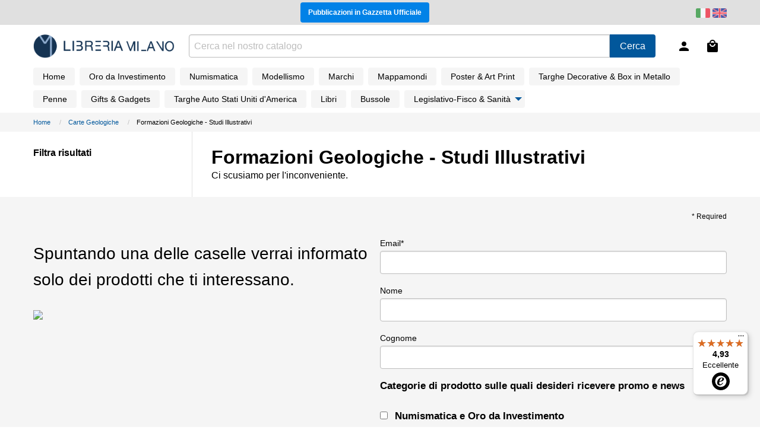

--- FILE ---
content_type: text/html; charset=utf-8
request_url: https://www.libreriamilano.com/it/79-formazioni-geologiche-studi-illustrativi
body_size: 18940
content:
<!doctype html>
<html lang="it-IT">
  <head>
    
      
  <meta charset="utf-8">


  <meta http-equiv="x-ua-compatible" content="ie=edge">



  <title>Formazioni Geologiche - Studi Illustrativi | Libreria Concessionaria Milano s.r.l.</title>
  <meta name="description" content="">
        <link rel="canonical" href="https://www.libreriamilano.com/it/79-formazioni-geologiche-studi-illustrativi">
  


        <link rel="alternate" href="https://www.libreriamilano.com/it/79-formazioni-geologiche-studi-illustrativi" hreflang="it">
      <link rel="alternate" href="https://www.libreriamilano.com/en/79-formazioni-geologiche-studi-illustrativi" hreflang="en-gb">
  


  <meta name="viewport" content="width=device-width, initial-scale=1">



  <link rel="icon" type="image/vnd.microsoft.icon" href="/img/favicon.ico?1633335516">
  <link rel="shortcut icon" type="image/x-icon" href="/img/favicon.ico?1633335516">



    <link rel="stylesheet" href="/modules/embedgooglemybusinessreviews/views/css/google-places.css" type="text/css" media="all">
  <link rel="stylesheet" href="https://www.libreriamilano.com/themes/libreria-milano/assets/cache/theme-613a35148.css" type="text/css" media="all">




  

  <script>
        var btSl = {"ajaxUrl":"https:\/\/www.libreriamilano.com\/it\/module\/facebookpsconnect\/ajax","token":"539ff726d16aecfe3985397eceec776a"};
        var cacheDays = "1";
        var controller = "category";
        var cutReviwes = "1";
        var googleMinRating = "4";
        var googlePlaceId = "ChIJjcBseK7GhkcRzlSB7VrGUEk";
        var lggoogleanalytics_link = "https:\/\/www.libreriamilano.com\/it\/module\/lggoogleanalytics\/gtag?token=5e68ee72a41b2e79b90364986d7eea5b";
        var lggoogleanalytics_token = "5e68ee72a41b2e79b90364986d7eea5b";
        var link_preorder_ajax = "https:\/\/www.libreriamilano.com\/it\/module\/pspreorder\/ajax?ajax=1&token=539ff726d16aecfe3985397eceec776a";
        var prestashop = {"cart":{"products":[],"totals":{"total":{"type":"total","label":"Totale","amount":0,"value":"0,00\u00a0\u20ac"},"total_including_tax":{"type":"total","label":"Totale (IVA incl.)","amount":0,"value":"0,00\u00a0\u20ac"},"total_excluding_tax":{"type":"total","label":"Totale (IVA escl.)","amount":0,"value":"0,00\u00a0\u20ac"}},"subtotals":{"products":{"type":"products","label":"Totale parziale","amount":0,"value":"0,00\u00a0\u20ac"},"discounts":null,"shipping":{"type":"shipping","label":"Spedizione","amount":0,"value":"Gratis"},"tax":null},"products_count":0,"summary_string":"0 articoli","vouchers":{"allowed":1,"added":[]},"discounts":[],"minimalPurchase":0,"minimalPurchaseRequired":""},"currency":{"name":"Euro","iso_code":"EUR","iso_code_num":"978","sign":"\u20ac"},"customer":{"lastname":null,"firstname":null,"email":null,"birthday":null,"newsletter":null,"newsletter_date_add":null,"optin":null,"website":null,"company":null,"siret":null,"ape":null,"is_logged":false,"gender":{"type":null,"name":null},"addresses":[]},"language":{"name":"Italiano (Italian)","iso_code":"it","locale":"it-IT","language_code":"it","is_rtl":"0","date_format_lite":"d\/m\/Y","date_format_full":"d\/m\/Y H:i:s","id":1},"page":{"title":"","canonical":"https:\/\/www.libreriamilano.com\/it\/79-formazioni-geologiche-studi-illustrativi","meta":{"title":"Formazioni Geologiche - Studi Illustrativi","description":"","keywords":null,"robots":"index"},"page_name":"category","body_classes":{"lang-it":true,"lang-rtl":false,"country-IT":true,"currency-EUR":true,"layout-left-side-column":true,"page-category":true,"tax-display-enabled":true,"category-id-79":true,"category-Formazioni Geologiche - Studi Illustrativi":true,"category-id-parent-43":true,"category-depth-level-3":true},"admin_notifications":[]},"shop":{"name":"Libreria Concessionaria Milano s.r.l.","logo":"\/img\/libreria-milano-logo-1548345166.jpg","stores_icon":"\/img\/logo_stores.png","favicon":"\/img\/favicon.ico"},"urls":{"base_url":"https:\/\/www.libreriamilano.com\/","current_url":"https:\/\/www.libreriamilano.com\/it\/79-formazioni-geologiche-studi-illustrativi","shop_domain_url":"https:\/\/www.libreriamilano.com","img_ps_url":"https:\/\/www.libreriamilano.com\/img\/","img_cat_url":"https:\/\/www.libreriamilano.com\/img\/c\/","img_lang_url":"https:\/\/www.libreriamilano.com\/img\/l\/","img_prod_url":"https:\/\/www.libreriamilano.com\/img\/p\/","img_manu_url":"https:\/\/www.libreriamilano.com\/img\/m\/","img_sup_url":"https:\/\/www.libreriamilano.com\/img\/su\/","img_ship_url":"https:\/\/www.libreriamilano.com\/img\/s\/","img_store_url":"https:\/\/www.libreriamilano.com\/img\/st\/","img_col_url":"https:\/\/www.libreriamilano.com\/img\/co\/","img_url":"https:\/\/www.libreriamilano.com\/themes\/libreria-milano\/assets\/img\/","css_url":"https:\/\/www.libreriamilano.com\/themes\/libreria-milano\/assets\/css\/","js_url":"https:\/\/www.libreriamilano.com\/themes\/libreria-milano\/assets\/js\/","pic_url":"https:\/\/www.libreriamilano.com\/upload\/","pages":{"address":"https:\/\/www.libreriamilano.com\/indirizzo","addresses":"https:\/\/www.libreriamilano.com\/indirizzi","authentication":"https:\/\/www.libreriamilano.com\/login","cart":"https:\/\/www.libreriamilano.com\/carrello","category":"https:\/\/www.libreriamilano.com\/index.php?controller=category","cms":"https:\/\/www.libreriamilano.com\/index.php?controller=cms","contact":"https:\/\/www.libreriamilano.com\/contattaci","discount":"https:\/\/www.libreriamilano.com\/buoni-sconto","guest_tracking":"https:\/\/www.libreriamilano.com\/tracciatura-ospite","history":"https:\/\/www.libreriamilano.com\/cronologia-ordini","identity":"https:\/\/www.libreriamilano.com\/dati-personali","index":"https:\/\/www.libreriamilano.com\/","my_account":"https:\/\/www.libreriamilano.com\/account","order_confirmation":"https:\/\/www.libreriamilano.com\/conferma-ordine","order_detail":"https:\/\/www.libreriamilano.com\/order-detail","order_follow":"https:\/\/www.libreriamilano.com\/segui-ordine","order":"https:\/\/www.libreriamilano.com\/ordine","order_return":"https:\/\/www.libreriamilano.com\/order-return","order_slip":"https:\/\/www.libreriamilano.com\/buono-ordine","pagenotfound":"https:\/\/www.libreriamilano.com\/pagina-non-trovata","password":"https:\/\/www.libreriamilano.com\/recupero-password","pdf_invoice":"https:\/\/www.libreriamilano.com\/pdf-invoice","pdf_order_return":"https:\/\/www.libreriamilano.com\/index.php?controller=pdf-order-return","pdf_order_slip":"https:\/\/www.libreriamilano.com\/index.php?controller=pdf-order-slip","prices_drop":"https:\/\/www.libreriamilano.com\/offerte","product":"https:\/\/www.libreriamilano.com\/index.php?controller=product","search":"https:\/\/www.libreriamilano.com\/ricerca","sitemap":"https:\/\/www.libreriamilano.com\/Mappa del sito","stores":"https:\/\/www.libreriamilano.com\/negozi","supplier":"https:\/\/www.libreriamilano.com\/fornitori","register":"https:\/\/www.libreriamilano.com\/it\/login?create_account=1","order_login":"https:\/\/www.libreriamilano.com\/it\/ordine?login=1"},"alternative_langs":{"it":"https:\/\/www.libreriamilano.com\/it\/79-formazioni-geologiche-studi-illustrativi","en-gb":"https:\/\/www.libreriamilano.com\/en\/79-formazioni-geologiche-studi-illustrativi"},"theme_assets":"\/themes\/libreria-milano\/assets\/","actions":{"logout":"https:\/\/www.libreriamilano.com\/it\/?mylogout="},"no_picture_image":{"bySize":{"cart_default":{"url":"https:\/\/www.libreriamilano.com\/img\/p\/it-default-cart_default.jpg","width":80,"height":80},"small_default":{"url":"https:\/\/www.libreriamilano.com\/img\/p\/it-default-small_default.jpg","width":128,"height":128},"home_default":{"url":"https:\/\/www.libreriamilano.com\/img\/p\/it-default-home_default.jpg","width":256,"height":256},"medium_default":{"url":"https:\/\/www.libreriamilano.com\/img\/p\/it-default-medium_default.jpg","width":384,"height":384},"large_default":{"url":"https:\/\/www.libreriamilano.com\/img\/p\/it-default-large_default.jpg","width":768,"height":768}},"small":{"url":"https:\/\/www.libreriamilano.com\/img\/p\/it-default-cart_default.jpg","width":80,"height":80},"medium":{"url":"https:\/\/www.libreriamilano.com\/img\/p\/it-default-home_default.jpg","width":256,"height":256},"large":{"url":"https:\/\/www.libreriamilano.com\/img\/p\/it-default-large_default.jpg","width":768,"height":768},"legend":""}},"configuration":{"display_taxes_label":true,"is_catalog":false,"show_prices":true,"opt_in":{"partner":false},"quantity_discount":{"type":"discount","label":"Sconto"},"voucher_enabled":1,"return_enabled":0},"field_required":[],"breadcrumb":{"links":[{"title":"Home","url":"https:\/\/www.libreriamilano.com\/it\/"},{"title":"Carte Geologiche","url":"https:\/\/www.libreriamilano.com\/it\/43-carte-geologiche"},{"title":"Formazioni Geologiche - Studi Illustrativi","url":"https:\/\/www.libreriamilano.com\/it\/79-formazioni-geologiche-studi-illustrativi"}],"count":3},"link":{"protocol_link":"https:\/\/","protocol_content":"https:\/\/"},"time":1769902903,"static_token":"539ff726d16aecfe3985397eceec776a","token":"1f7dd91aea9d411c8d84bd47eec34b52"};
        var psemailsubscription_subscription = "https:\/\/www.libreriamilano.com\/it\/module\/ps_emailsubscription\/subscription";
        var renderOption = false;
        var secure_key = "bfc8716f64abfdc9195c07b1cde9cb49";
        var trustedshopseasyintegration_css = "https:\/\/www.libreriamilano.com\/modules\/trustedshopseasyintegration\/views\/css\/front\/front.1.1.2.css";
      </script>


<script src="https://static.elfsight.com/platform/platform.js" async></script>


  
<script type="text/javascript">
	(window.gaDevIds=window.gaDevIds||[]).push('d6YPbH');
	(function(i,s,o,g,r,a,m){i['GoogleAnalyticsObject']=r;i[r]=i[r]||function(){
	(i[r].q=i[r].q||[]).push(arguments)},i[r].l=1*new Date();a=s.createElement(o),
	m=s.getElementsByTagName(o)[0];a.async=1;a.src=g;m.parentNode.insertBefore(a,m)
	})(window,document,'script','https://www.google-analytics.com/analytics.js','ga');

            ga('create', 'UA-62725229-1', 'auto');
                    ga('set', 'anonymizeIp', true);
                ga('send', 'pageview');
    
    ga('require', 'ec');
</script>


<!-- Facebook Pixel Code -->
<script>

fabFacebookPixelRefreshUrl = '//www.libreriamilano.com/it/module/fabfacebookpixel/ajax';
customerGroups = 'Visitatore';
defaultCustomerGroup = '';

!function(f,b,e,v,n,t,s){if(f.fbq)return;n=f.fbq=function(){n.callMethod?
n.callMethod.apply(n,arguments):n.queue.push(arguments)};if(!f._fbq)f._fbq=n;
n.push=n;n.loaded=!0;n.version='2.0';n.queue=[];t=b.createElement(e);t.async=!0;
t.src=v;s=b.getElementsByTagName(e)[0];s.parentNode.insertBefore(t,s)}(window,
document,'script','https://connect.facebook.net/en_US/fbevents.js');
fbq('init',  '872094350217450' ); // Insert your pixel ID here.
fbq('track', 'PageView', {
	
	customer_groups: 'Visitatore',
	default_customer_group: ''
	
});
</script>

<noscript><img height="1" width="1" style="display:none"
src="https://www.facebook.com/tr?id=872094350217450&ev=PageView&noscript=1"
/></noscript>
<!-- DO NOT MODIFY -->
<!-- End Facebook Pixel Code -->


<script type="text/javascript">
    var url_basic_ets = 'https://www.libreriamilano.com/';
    var link_contact_ets = 'https://www.libreriamilano.com/it/module/ets_cfultimate/contact';
    var ets_cfu_recaptcha_enabled = 0;
    var iso_code = 'it';
                var hidden_referrence = 1;
    </script>
<!-- related products -->
<script type="text/javascript">
var unselectedmessage = "Perfavore seleziona qualsiasi prodotto correlato";
var ps_version = parseInt("1");
var currency_sign = "€";
var baseUri = "http://www.libreriamilano.com/";
var static_token = "539ff726d16aecfe3985397eceec776a";
var current_page = "category";
var cart_link = "https://www.libreriamilano.com/it/carrello";
var script_path = "/modules/relatedproducts/views/js/related_products.js";
var rp_view = "grid";
</script>
<script type="text/javascript">
var _iub = _iub || [];
_iub.csConfiguration = {"consentOnContinuedBrowsing":false,"floatingPreferencesButtonDisplay":"bottom-right","invalidateConsentWithoutLog":true,"perPurposeConsent":true,"siteId":2640442,"whitelabel":false,"cookiePolicyId":68560906,"lang":"it", "banner":{ "acceptButtonColor":"#01579b","acceptButtonDisplay":true,"backgroundColor":"#ffffff","brandBackgroundColor":"#ffffff","brandTextColor":"#000000","closeButtonDisplay":false,"customizeButtonCaptionColor":"#ffffff","customizeButtonColor":"#01579b","customizeButtonDisplay":true,"explicitWithdrawal":true,"listPurposes":true,"logo":"[data-uri]","position":"float-top-center","rejectButtonColor":"#01579b57","rejectButtonDisplay":true,"textColor":"#000000" }};
</script>
<script type="text/javascript" src="//cdn.iubenda.com/cs/iubenda_cs.js" charset="UTF-8" async></script>
			<script type='text/javascript'>
				var iCallback = function(){};

				if('callback' in _iub.csConfiguration) {
					if('onConsentGiven' in _iub.csConfiguration.callback) iCallback = _iub.csConfiguration.callback.onConsentGiven;

					_iub.csConfiguration.callback.onConsentGiven = function() {
						iCallback();

						jQuery('noscript._no_script_iub').each(function (a, b) { var el = jQuery(b); el.after(el.html()); });
					};
				};
			</script><!-- Global site tag (gtag.js) - Google Analytics -->
<script type="text/javascript" async src="https://www.googletagmanager.com/gtag/js?id=G-FZ4CX7H69M"></script>
<script type="text/javascript">
  window.dataLayer = window.dataLayer || [];
  function gtag(){dataLayer.push(arguments);}
  gtag('js', new Date());
  gtag('config', 'G-FZ4CX7H69M'/*, {
    send_page_view: false
  }*/);
</script>

<script type="text/javascript" style="display: none">
	//Common vars
    var apc_link = "https://www.libreriamilano.com/it/module/advancedpopupcreator/popup";
    var apc_token = "539ff726d16aecfe3985397eceec776a";
    var apc_product = "0";
    var apc_category = "79";
    var apc_supplier = "0";
    var apc_manufacturer = "0";
    var apc_cms = "";
    var apc_controller = "category";
    var apc_exit_popups = 0;
</script>
                      <script
                            src="https://integrations.etrusted.com/applications/widget.js/v2"
                            async=""
                            defer=""
                      ></script>
            


    
  </head>

  <body id="category" class="lang-it country-it currency-eur layout-left-side-column page-category tax-display-enabled category-id-79 category-formazioni-geologiche-studi-illustrativi category-id-parent-43 category-depth-level-3">

    
      

    

    <header id="header">
      
        
  
  

  <div id="ee-top-bar">
    <div class="header-banner">
      <div class="grid-container">
        <div class="grid-x align-middle">
          <div class="cell auto">
            
            <div id="ee-top-button">
              <a href="https://www.libreriamilano.com/it/content/9-pubblicazioni-in-gazzetta-ufficiale" class="button small"><strong>Pubblicazioni in Gazzetta Ufficiale</strong></a>
            </div>
          </div>
          
          <div class="cell shrink">
            <div class="cell">
  <div id="_desktop_language_selector">
    <div class="language-selector-wrapper">
      <div class="language-selector text-right">
                  <span class="current ee-it">
            <a href="https://www.libreriamilano.com/it/79-formazioni-geologiche-studi-illustrativi" data-iso-code="it"><img class="lang-flag" src="https://www.libreriamilano.com/img/l/1.jpg" alt="it" width="24px"/></a>
          </span>
                  <span>
            <a href="https://www.libreriamilano.com/en/79-formazioni-geologiche-studi-illustrativi" data-iso-code="en"><img class="lang-flag" src="https://www.libreriamilano.com/img/l/2.jpg" alt="en" width="24px"/></a>
          </span>
              </div>
    </div>
  </div>
</div>
          </div>
        </div>
      </div>
    </div>
</div>



  <div id="ee-header">
    <div class="grid-container">
      <div class="grid-x align-middle">
        <div class="cell shrink hide-for-large">
          <div id="ee-menu-icon">
            <div class="ee-touch-area" data-open="ee-main-menu">
              <svg height="24" viewBox="0 0 24 24" width="24" xmlns="http://www.w3.org/2000/svg"><path d="M0 0h24v24H0z" fill="none"/><path d="M3 18h18v-2H3v2zm0-5h18v-2H3v2zm0-7v2h18V6H3z"/></svg>
            </div>
          </div>
        </div>

        <div id="ee-logo" class="cell auto large-shrink">
          <a href="https://www.libreriamilano.com/"><img src="/img/libreria-milano-logo-1548345166.jpg" alt="Libreria Concessionaria Milano s.r.l."></a>
        </div>

        <div id="ee-account-login" class="cell shrink">
  <div id="_desktop_user_info">
    <div class="user-info">
      <a class="account" href="https://www.libreriamilano.com/it/account" rel="nofollow">
        <span class="ee-touch-area">
          <svg xmlns="http://www.w3.org/2000/svg" width="24" height="24" viewBox="0 0 24 24"><path d="M12 12c2.21 0 4-1.79 4-4s-1.79-4-4-4-4 1.79-4 4 1.79 4 4 4zm0 2c-2.67 0-8 1.34-8 4v2h16v-2c0-2.66-5.33-4-8-4z"/><path d="M0 0h24v24H0z" fill="none"/></svg>
        </span>
      </a>
    </div>
  </div>
</div><div id="ee-cart-icon" class="cell shrink">
  <div id="_desktop_cart">
    <div class="blockcart cart-preview inactive" data-refresh-url="//www.libreriamilano.com/it/module/ps_shoppingcart/ajax">
      <a rel="nofollow" href="//www.libreriamilano.com/it/carrello?action=show">
        <div class="ee-touch-area">
          <svg xmlns="http://www.w3.org/2000/svg" width="24" height="24" viewBox="0 0 24 24"><path d="M12,13A5,5 0 0,1 7,8H9A3,3 0 0,0 12,11A3,3 0 0,0 15,8H17A5,5 0 0,1 12,13M12,3A3,3 0 0,1 15,6H9A3,3 0 0,1 12,3M19,6H17A5,5 0 0,0 12,1A5,5 0 0,0 7,6H5C3.89,6 3,6.89 3,8V20A2,2 0 0,0 5,22H19A2,2 0 0,0 21,20V8C21,6.89 20.1,6 19,6Z" /></svg>
        </div>
              </a>
    </div>
  </div>
</div><div id="ee-search" class="cell large-auto">
  <div id="search_widget" class="search-widget" data-search-controller-url="//www.libreriamilano.com/it/ricerca">
    <form method="get" action="//www.libreriamilano.com/it/ricerca">
      <input type="hidden" name="controller" value="search">

      <div class="input-group">
        <input id="ee-search-input" class="input-group-field" type="text" name="s" value="" placeholder="Cerca nel nostro catalogo" aria-label="Cerca">

        <div class="input-group-button">
          <button id="ee-search-button" class="button" type="submit">Cerca</button>
        </div>
      </div>
    </form>
  </div>
</div>
      </div>
    </div>
  </div>



  <div id="ee-main-menu" class="off-canvas in-canvas-for-large position-left" data-off-canvas>
    <div class="header-top">
      <div id="ee-menu-close" class="hide-for-large">
        <div class="grid-container">
          <div class="grid-x align-middle">
            <div class="cell auto">
              <a href="https://www.libreriamilano.com/"><img src="/img/libreria-milano-logo-1548345166.jpg" alt="Libreria Concessionaria Milano s.r.l."></a>
            </div>

            <div class="cell shrink text-right">
              <div class="ee-touch-area ee-close-icon" data-close>
                <svg height="24" viewBox="0 0 24 24" width="24" xmlns="http://www.w3.org/2000/svg"><path d="M19 6.41L17.59 5 12 10.59 6.41 5 5 6.41 10.59 12 5 17.59 6.41 19 12 13.41 17.59 19 19 17.59 13.41 12z"/><path d="M0 0h24v24H0z" fill="none"/></svg>
              </div>
            </div>
          </div>
        </div>
      </div>

      <div class="grid-container">
        <div class="grid-x">
          <div class="cell">
            
<div class="menu-main-container">
 
  <ul id="menu-main" class="menu vertical accordion-menu large-horizontal" data-responsive-menu="accordion large-dropdown" data-depth="0"><li class="link"><a href="https://www.libreriamilano.com/" >Home</a>
  </li><li class="category"><a href="https://www.libreriamilano.com/it/29-oro-da-investimento" >Oro da Investimento</a>
  </li><li class="category"><a href="https://www.libreriamilano.com/it/10-numismatica" >Numismatica</a>
  </li><li class="category"><a href="https://www.libreriamilano.com/it/12-modellismo" >Modellismo</a>
  </li><li class="category"><a href="https://www.libreriamilano.com/it/27-marchi" >Marchi</a>
  </li><li class="category"><a href="https://www.libreriamilano.com/it/16-mappamondi" >Mappamondi</a>
  </li><li class="category"><a href="https://www.libreriamilano.com/it/17-poster-art-print" >Poster &amp; Art Print</a>
  </li><li class="category"><a href="https://www.libreriamilano.com/it/19-targhe-decorative-box-in-metallo" >Targhe Decorative &amp; Box in Metallo</a>
  </li><li class="category"><a href="https://www.libreriamilano.com/it/15-penne" >Penne</a>
  </li><li class="category"><a href="https://www.libreriamilano.com/it/44-gifts-gadgets" >Gifts &amp; Gadgets</a>
  </li><li class="category"><a href="https://www.libreriamilano.com/it/46-targhe-auto-stati-uniti-d-america" >Targhe Auto Stati Uniti d&#039;America</a>
  </li><li class="category"><a href="https://www.libreriamilano.com/it/18-libri" >Libri</a>
  </li><li class="category"><a href="https://www.libreriamilano.com/it/129-bussole" >Bussole</a>
  </li><li class="category"><a href="https://www.libreriamilano.com/it/47-legislativo-fisco-sanita" >Legislativo-Fisco &amp; Sanità</a>
  <ul class="menu vertical accordion-menu nested" data-depth="1"><li class="category"><a href="https://www.libreriamilano.com/it/144-farmacopea" >Farmacopea</a>
  </li></ul></li></ul>
</div>
          </div>
        </div>
      </div>
    </div>

    
  </div>
      
    </header>

    

    
      <div id="ee-breadcrumb">
  <div class="grid-container">
    <nav data-depth="3">
      <ul class="breadcrumbs" itemscope itemtype="http://schema.org/BreadcrumbList">
        
                      
              <li itemprop="itemListElement" itemscope itemtype="http://schema.org/ListItem">
                                  <a itemprop="item" href="https://www.libreriamilano.com/it/">
                    <span itemprop="name">Home</span>
                  </a>
                                <meta itemprop="position" content="1">
              </li>
            
                      
              <li itemprop="itemListElement" itemscope itemtype="http://schema.org/ListItem">
                                  <a itemprop="item" href="https://www.libreriamilano.com/it/43-carte-geologiche">
                    <span itemprop="name">Carte Geologiche</span>
                  </a>
                                <meta itemprop="position" content="2">
              </li>
            
                      
              <li itemprop="itemListElement" itemscope itemtype="http://schema.org/ListItem">
                                  <span itemprop="name">Formazioni Geologiche - Studi Illustrativi</span>
                                <meta itemprop="position" content="3">
              </li>
            
                  
      </ul>
    </nav>
  </div>
</div>
    

    
      <aside id="notifications">
  <div class="grid-container">
    
    
    
      </div>
</aside>
    
    
    
<div id="ee-columns-container" class="grid-container">
  <div class="grid-x grid-margin-x">
    <div id="left-column" class="cell large-3">
                <div>
    <div>
      <div id="ee-filters-open">
        <div class="grid-x align-middle">
          <div class="cell auto">
            <strong>Filtra risultati</strong>
          </div>

          <div class="cell shrink hide-for-large">
            <svg xmlns="http://www.w3.org/2000/svg" width="24" height="24" viewBox="0 0 24 24"><path d="M10 18h4v-2h-4v2zM3 6v2h18V6H3zm3 7h12v-2H6v2z"/><path d="M0 0h24v24H0z" fill="none"/></svg>
          </div>
        </div> 
      </div>

      <div id="ee-reveal-filters">
        <span class="ee-touch-area ee-close-icon hide-for-large">
          <svg xmlns="http://www.w3.org/2000/svg" width="24" height="24" viewBox="0 0 24 24"><path d="M19 6.41L17.59 5 12 10.59 6.41 5 5 6.41 10.59 12 5 17.59 6.41 19 12 13.41 17.59 19 19 17.59 13.41 12z"/><path d="M0 0h24v24H0z" fill="none"/></svg>
        </span>

        <div id="search_filters_wrapper">
          <div id="search_filters">
              </div>
        </div>
        
        <div id="ee-mobile-filters-actions" class="hide-for-large">   
          
          <span id="ee-mobile-filters-save" class="button expanded">
            Mostra
                      </span>
        </div>
      </div>
    </div>
  </div>

          </div>


    

    
    <div id="main-content" class="cell large-9">
      

      
  
  
  <div id="ee-category-top-info">
    <h1 id="ee-category-title">Formazioni Geologiche - Studi Illustrativi</h1>
  </div>

  <div id="category-description"></div>


  <div id="products" class="ee-dropdown-parent">
    
      <section id="content" class="page-content page-not-found">
  
    <p>Ci scusiamo per l'inconveniente.</p>

    
      
    
  
</section>

      </div>


      
    </div>
  </div>
</div>


    

    <footer id="footer">
      
        <div id="ee-newsletter-footer" class="container">
  <div class="grid-container">
    
      <div class="block_newsletter" id="blocco-newsletter">
  <div class="block_newsletter_column" style="padding-top:50px;">
    <p id="block-newsletter-label" class="lead">
      Spuntando una delle caselle verrai informato solo dei prodotti che ti interessano.
    </p>
    <img src="https://stage.libreriamilano.com/img/libreria-milano-logo-1548345166.jpg" width="80%">
  </div>
  <div class="block_newsletter_column">
    <div id="mc_embed_signup" style="padding-bottom:50px;">
      <form
        action="https://libreriamilano.us4.list-manage.com/subscribe/post?u=94ea1cebd12230245b7c0073e&amp;id=a31b7bd517&amp;f_id=004358e8f0"
        method="post" id="mc-embedded-subscribe-form" name="mc-embedded-subscribe-form" class="validate" target="_blank"
        novalidate>
        <div id="mc_embed_signup_scroll">
          <div class="indicates-required" style="text-align:right;font-size:12px;"><span class="asterisk">*</span>
            Required</div><br>
          <div class="mc-field-group">
            <label for="mce-EMAIL">Email<span class="asterisk">*</span>
            </label>
            <input type="email" value="" name="EMAIL" class="required email" id="mce-EMAIL" required>
            <span id="mce-EMAIL-HELPERTEXT" class="helper_text"></span>
          </div>
          <div class="mc-field-group">
            <label for="mce-FNAME">Nome</label>
            <input type="text" value="" name="FNAME" class="" id="mce-FNAME">
            <span id="mce-FNAME-HELPERTEXT" class="helper_text"></span>
          </div>
          <div class="mc-field-group">
            <label for="mce-LNAME">Cognome</label>
            <input type="text" value="" name="LNAME" class="" id="mce-LNAME">
            <span id="mce-LNAME-HELPERTEXT" class="helper_text"></span>
          </div>
          <div class="mc-field-group input-group">
            <ul style="margin-left:0px;list-style:none;">
              <strong
                style="font-size:17px">Categorie di prodotto sulle quali desideri ricevere promo e news</strong><br>
              <br>
              <li>
                <input type="checkbox" value="8" name="group[76896][8]" id="mce-group[76896]-76896-0">
                <label for="mce-group[76896]-76896-0"><strong
                    style="font-size:17px">Numismatica e Oro da Investimento</strong></label>
              </li>
              <li>
                <input type="checkbox" value="16" name="group[76896][16]" id="mce-group[76896]-76896-1">
                <label for="mce-group[76896]-76896-1"><strong
                    style="font-size:17px">Modellismo</strong></label>
              </li>
                            <li>
                <input type="checkbox" value="64" name="group[76896][64]" id="mce-group[76896]-76896-3">
                <label for="mce-group[76896]-76896-3"><strong
                    style="font-size:17px">Gadget</strong></label>
              </li>
            </ul>
            <span id="mce-group[76896]-HELPERTEXT" class="helper_text"></span>
          </div>
          <div id="mergeRow-gdpr" class="mergeRow gdpr-mergeRow content__gdprBlock mc-field-group">
            <div class="content__gdpr" style="font-size:12px">
              <strong>Privacy Policy</strong>
              <p>Spunta la casella qui sotto per consentire il trattamento dei tuoi dati personali, in accordo con la normativa della Privacy vigente</p>
              <fieldset class="mc_fieldset gdprRequired mc-field-group" name="interestgroup_field">
                <label class="checkbox subfield" for="gdpr_61188"><input type="checkbox" id="gdpr_61188"
                    name="gdpr[61188]" value="Y" class="av-checkbox gdpr"><span style="font-size:12px">Consento all'utilizzo dei miei dati personali, in accordo con la normativa della Privacy vigente</span> </label>
              </fieldset>
              <p>©2023 copyright Libreria Concessionaria Milano s.r.l.</p>
            </div>
          </div>
          <div id="mce-responses" class="clear">
            <div class="response" id="mce-error-response" style="display:none"></div>
            <div class="response" id="mce-success-response" style="display:none"></div>
          </div>
          <!-- real people should not fill this in and expect good things - do not remove this or risk form bot signups-->
          <div style="position: absolute; left: -5000px;" aria-hidden="true"><input type="text"
              name="b_94ea1cebd12230245b7c0073e_a31b7bd517" tabindex="-1" value=""></div>
          <div class="clear"><input type="submit" value="Iscriviti" name="subscribe"
              id="mc-embedded-subscribe" class="button"></div>
        </div>
      </form>
    </div>
  </div>
</div>

<script type='text/javascript' src='//s3.amazonaws.com/downloads.mailchimp.com/js/mc-validate.js'></script>
<script type='text/javascript'>
  (function($) {
    window.fnames = new Array();
    window.ftypes = new Array();
    fnames[0] = 'EMAIL';
    ftypes[0] = 'email';
    fnames[1] = 'FNAME';
    ftypes[1] = 'text';
    fnames[2] = 'LNAME';
    ftypes[2] = 'text';
    /*
     * Translated default messages for the $ validation plugin.
     * Locale: IT
     */
    $.extend($.validator.messages, {
      required: "Campo obbligatorio.",
      remote: "Controlla questo campo.",
      email: "Inserisci un indirizzo email valido.",
      url: "Inserisci un indirizzo web valido.",
      date: "Inserisci una data valida.",
      dateISO: "Inserisci una data valida (ISO).",
      number: "Inserisci un numero valido.",
      digits: "Inserisci solo numeri.",
      creditcard: "Inserisci un numero di carta di credito valido.",
      equalTo: "Il valore non corrisponde.",
      accept: "Inserisci un valore con un&amp;apos;estensione valida.",
      maxlength: $.validator.format("Non inserire pi&amp;ugrave; di {0} caratteri."),
      minlength: $.validator.format("Inserisci almeno {0} caratteri."),
      rangelength: $.validator.format("Inserisci un valore compreso tra {0} e {1} caratteri."),
      range: $.validator.format("Inserisci un valore compreso tra {0} e {1}."),
      max: $.validator.format("Inserisci un valore minore o uguale a {0}."),
      min: $.validator.format("Inserisci un valore maggiore o uguale a {0}.")
    });
  }(jQuery));
  var $mcj = jQuery.noConflict(true);
</script>
<!--End mc_embed_signup-->
    
  </div>
</div>

  <section class="ee-secondary-area">
    <div class="grid-container">
      <div id="ee-value-proposition" class="grid-x grid-padding-x grid-padding-y medium-up-2 large-up-4">
        <div class="ee-value-proposition cell">
  <div class="grid-x align-middle">
    <div class="cell shrink">
      <svg xmlns="http://www.w3.org/2000/svg" width="24" height="24" viewBox="0 0 24 24"><path d="M0 0h24v24H0z" fill="none"/><path d="M13 3c-4.97 0-9 4.03-9 9H1l3.89 3.89.07.14L9 12H6c0-3.87 3.13-7 7-7s7 3.13 7 7-3.13 7-7 7c-1.93 0-3.68-.79-4.94-2.06l-1.42 1.42C8.27 19.99 10.51 21 13 21c4.97 0 9-4.03 9-9s-4.03-9-9-9zm-1 5v5l4.28 2.54.72-1.21-3.5-2.08V8H12z"/></svg>
    </div>

    <div class="cell auto">
      <p><strong>Dal 1977 nel cuore di Milano</strong></p>
      <p><small>Concessionario dell'Istituto Poligrafico e Zecca dello Stato</small></p>
    </div>
  </div>
</div>

<div class="ee-value-proposition cell">
  <div class="grid-x align-middle">
    <div class="cell shrink">
        <!--<svg xmlns="http://www.w3.org/2000/svg" width="24" height="24" viewBox="0 0 24 24"><path d="M12 17.27L18.18 21l-1.64-7.03L22 9.24l-7.19-.61L12 2 9.19 8.63 2 9.24l5.46 4.73L5.82 21z"/><path d="M0 0h24v24H0z" fill="none"/></svg>-->
        <img src="https://www.libreriamilano.com/img/cms/logo-oam.png" alt="oam" width="80px">
    </div>

    <div class="cell auto">
      <p><strong>OAM Albo degli Operatori Professionali in ORO n.199</strong></p>
      <p><small> </small></p>
    </div>
  </div>
</div>

<div class="ee-value-proposition cell">
  <div class="grid-x align-middle">
    <div class="cell shrink">
      <svg xmlns="http://www.w3.org/2000/svg" width="24" height="24" viewBox="0 0 24 24"><path d="M0 0h24v24H0z" fill="none"/><path d="M12 1L3 5v6c0 5.55 3.84 10.74 9 12 5.16-1.26 9-6.45 9-12V5l-9-4zm-2 16l-4-4 1.41-1.41L10 14.17l6.59-6.59L18 9l-8 8z"/></svg>
    </div>

    <div class="cell auto">
      <p><strong>Spedizioni rapide e resi gratuiti</strong></p>
      <p><small> </small></p>
    </div>
  </div>
</div>

<div class="ee-value-proposition cell">
  <div class="grid-x align-middle">
    <div class="cell shrink">
      <svg xmlns="http://www.w3.org/2000/svg" width="24" height="24" viewBox="0 0 24 24"><path d="M0 0h24v24H0z" fill="none"/><path d="M20 8h-3V4H3c-1.1 0-2 .9-2 2v11h2c0 1.66 1.34 3 3 3s3-1.34 3-3h6c0 1.66 1.34 3 3 3s3-1.34 3-3h2v-5l-3-4zM6 18.5c-.83 0-1.5-.67-1.5-1.5s.67-1.5 1.5-1.5 1.5.67 1.5 1.5-.67 1.5-1.5 1.5zm13.5-9l1.96 2.5H17V9.5h2.5zm-1.5 9c-.83 0-1.5-.67-1.5-1.5s.67-1.5 1.5-1.5 1.5.67 1.5 1.5-.67 1.5-1.5 1.5z"/></svg>
    </div>

    <div class="cell auto">
      <p><strong>Pick e Pay!</strong></p>
      <p><small>Ritira il tuo ordine direttamente in negozio</small></p>
    </div>
  </div>
</div>      </div>
    </div>
  </section>

<div id="ee-footer">
  <div id="ee-footer-menus">
    <div class="grid-container">
      <div class="grid-x grid-margin-x">
        
          <div class="cell large-4 links">
      <div class="ee-footer-links-block">
      <h6><strong>Prodotti</strong></h6>

      
      <ul id="footer_sub_menu_12194" class="menu vertical">
                  <li>
            <a id="link-product-page-new-products-1" class="cms-page-link" href="https://www.libreriamilano.com/it/nuovi-prodotti">
              Nuovi prodotti
            </a>
          </li>
              </ul>
    </div>
      <div class="ee-footer-links-block">
      <h6><strong>La nostra azienda</strong></h6>

      
      <ul id="footer_sub_menu_66255" class="menu vertical">
                  <li>
            <a id="link-cms-page-6-2" class="cms-page-link" href="https://www.libreriamilano.com/it/content/6-pagamenti">
              Pagamenti
            </a>
          </li>
                  <li>
            <a id="link-cms-page-1-2" class="cms-page-link" href="https://www.libreriamilano.com/it/content/1-consegna">
              Spedizioni e Consegne
            </a>
          </li>
                  <li>
            <a id="link-cms-page-8-2" class="cms-page-link" href="https://www.libreriamilano.com/it/content/8-diritto-di-recesso">
              Diritto di Recesso
            </a>
          </li>
                  <li>
            <a id="link-cms-page-3-2" class="cms-page-link" href="https://www.libreriamilano.com/it/content/3-termini-e-condizioni-di-uso">
              Termini e Condizioni d&#039;uso
            </a>
          </li>
                  <li>
            <a id="link-cms-page-7-2" class="cms-page-link" href="https://www.libreriamilano.com/it/content/7-privacy-e-cookie">
              Privacy e Cookie
            </a>
          </li>
                  <li>
            <a id="link-cms-page-10-2" class="cms-page-link" href="https://www.libreriamilano.com/it/content/10-chi-siamo">
              Chi Siamo
            </a>
          </li>
                  <li>
            <a id="link-cms-page-12-2" class="cms-page-link" href="https://www.libreriamilano.com/it/content/12-dove-siamo">
              Dove Siamo
            </a>
          </li>
                  <li>
            <a id="link-static-page-contact-2" class="cms-page-link" href="https://www.libreriamilano.com/it/contattaci">
              Contattaci
            </a>
          </li>
              </ul>
    </div>
  </div><div class="cell large-4">
  <div id="block_myaccount_infos">
    <h6><strong>Il tuo account</strong></h6>

    <ul id="footer_account_list" class="menu vertical">
              <li>
          <a href="https://www.libreriamilano.com/it/dati-personali" rel="nofollow">
            Informazioni personali
          </a>
        </li>
              <li>
          <a href="https://www.libreriamilano.com/it/cronologia-ordini" rel="nofollow">
            Ordini
          </a>
        </li>
              <li>
          <a href="https://www.libreriamilano.com/it/buono-ordine" rel="nofollow">
            Note di credito
          </a>
        </li>
              <li>
          <a href="https://www.libreriamilano.com/it/indirizzi" rel="nofollow">
            Indirizzi
          </a>
        </li>
              <li>
          <a href="https://www.libreriamilano.com/it/buoni-sconto" rel="nofollow">
            Buoni
          </a>
        </li>
            
      <li>
  <a href="//www.libreriamilano.com/it/module/ps_emailalerts/account">I miei avvisi</a>
</li>

  	</ul>
  </div>

  <div id="ee-payment-icons">
    <strong>Metodi di pagamento</strong>

    <span id="ee-payment-methods-info">Carte di credito, PayPal, Bonifico anticipato</span>

    <span class="ee-payment-icon">
      <img src="https://www.libreriamilano.com/themes/libreria-milano/assets/img/icons8-visa-100.png" alt="visa">
    </span>

    <span class="ee-payment-icon">
      <img src="https://www.libreriamilano.com/themes/libreria-milano/assets/img/icons8-mastercard-100.png" alt="mastercard">
    </span>

    <span class="ee-payment-icon">
      <img src="https://www.libreriamilano.com/themes/libreria-milano/assets/img/icons8-american-express-100.png" alt="amex">
    </span>

    <span class="ee-payment-icon">
      <img src="https://www.libreriamilano.com/themes/libreria-milano/assets/img/icons8-maestro-100.png" alt="maestro">
    </span>

    <span class="ee-payment-icon">
      <img src="https://www.libreriamilano.com/themes/libreria-milano/assets/img/icons8-discover-100.png" alt="discover">
    </span>

    <span class="ee-payment-icon">
      <img src="https://www.libreriamilano.com/themes/libreria-milano/assets/img/icons8-paypal-100.png" alt="paypal">
    </span>
  </div>
</div><div class="cell large-4">
  <div class="block-contact">
    <h6><strong>Informazioni negozio</strong></h6>

    <div>
      <p>Libreria Concessionaria Milano s.r.l.<br />P.zza Armando Diaz, 1<br />20123 Milano<br />Milano<br />Italia</p>

              <div class="grid-x align-middle">
          <div class="cell shrink">
            <svg xmlns="http://www.w3.org/2000/svg" width="24" height="24" viewBox="0 0 24 24"><path d="M0 0h24v24H0z" fill="none"/><path d="M6.62 10.79c1.44 2.83 3.76 5.14 6.59 6.59l2.2-2.2c.27-.27.67-.36 1.02-.24 1.12.37 2.33.57 3.57.57.55 0 1 .45 1 1V20c0 .55-.45 1-1 1-9.39 0-17-7.61-17-17 0-.55.45-1 1-1h3.5c.55 0 1 .45 1 1 0 1.25.2 2.45.57 3.57.11.35.03.74-.25 1.02l-2.2 2.2z"/></svg>
          </div>

          <div class="cell auto">
            <span>+39 02 86 52 36</span>
          </div>
        </div>
      
      
              <div class="grid-x align-middle">
          <div class="cell shrink">
            <svg xmlns="http://www.w3.org/2000/svg" xmlns:xlink="http://www.w3.org/1999/xlink" version="1.1" width="24" height="24" viewBox="0 0 24 24"><path d="M20,8L12,13L4,8V6L12,11L20,6M20,4H4C2.89,4 2,4.89 2,6V18A2,2 0 0,0 4,20H20A2,2 0 0,0 22,18V6C22,4.89 21.1,4 20,4Z" /></svg>
          </div>

          <div class="cell auto">
            <span>info@libreriamilano.com</span>
          </div>
        </div>
      
      <div class="grid-x align-middle">
        <div class="cell shrink">
          <svg width="24" height="24" xmlns="http://www.w3.org/2000/svg" viewBox="0 0 24 24"><path fill="none" d="M0 0h24v24H0z"/><path d="M20 4H4c-1.1 0-1.99.9-1.99 2L2 18c0 1.1.9 2 2 2h16c1.1 0 2-.9 2-2V6c0-1.1-.9-2-2-2zm0 14H4V8l8 5 8-5v10zm-8-7L4 6h16l-8 5z"/></svg>
        </div>

        <div class="cell auto">
          <span>libreriamilano@pec.it</span>
        </div>
      </div>
    </div>

    </div>
</div>
<script id="mcjs">!function(c,h,i,m,p){m=c.createElement(h),p=c.getElementsByTagName(h)[0],m.async=1,m.src=i,p.parentNode.insertBefore(m,p)}(document,"script","https://chimpstatic.com/mcjs-connected/js/users/94ea1cebd12230245b7c0073e/98f5dfbc2ed239b6cf837cd72.js");</script>
        
      </div>
    </div>

    <div class="grid-container">
      <div class="grid-x">
        <div class="cell shrink">
          <a href="https://www.facebook.com/libreriaconcessionariamilano/" target="_blank" rel="me">
            <svg xmlns="http://www.w3.org/2000/svg" width="36" height="36" viewBox="0 0 24 24" fill="#ffffff"><path d="M5,3H19A2,2 0 0,1 21,5V19A2,2 0 0,1 19,21H5A2,2 0 0,1 3,19V5A2,2 0 0,1 5,3M18,5H15.5A3.5,3.5 0 0,0 12,8.5V11H10V14H12V21H15V14H18V11H15V9A1,1 0 0,1 16,8H18V5Z" /></svg>
          </a>
        </div>

        <div class="cell shrink">
          <a href="https://www.instagram.com/libreria_concessionaria_milano/" target="_blank" rel="me">
            <svg xmlns="http://www.w3.org/2000/svg" width="36" height="36" viewBox="0 0 24 24" fill="#ffffff"><path d="M7.8,2H16.2C19.4,2 22,4.6 22,7.8V16.2A5.8,5.8 0 0,1 16.2,22H7.8C4.6,22 2,19.4 2,16.2V7.8A5.8,5.8 0 0,1 7.8,2M7.6,4A3.6,3.6 0 0,0 4,7.6V16.4C4,18.39 5.61,20 7.6,20H16.4A3.6,3.6 0 0,0 20,16.4V7.6C20,5.61 18.39,4 16.4,4H7.6M17.25,5.5A1.25,1.25 0 0,1 18.5,6.75A1.25,1.25 0 0,1 17.25,8A1.25,1.25 0 0,1 16,6.75A1.25,1.25 0 0,1 17.25,5.5M12,7A5,5 0 0,1 17,12A5,5 0 0,1 12,17A5,5 0 0,1 7,12A5,5 0 0,1 12,7M12,9A3,3 0 0,0 9,12A3,3 0 0,0 12,15A3,3 0 0,0 15,12A3,3 0 0,0 12,9Z" /></svg>
          </a>
        </div>

        <div class="cell shrink">
          <a href="https://goo.gl/maps/RjQU3PkRge2MopKb7" target="_blank" rel="me">
            <svg xmlns="http://www.w3.org/2000/svg" width="36" height="36" viewBox="0 0 24 24" fill="#ffffff"><path d="M15.5,4.5C15.5,5.06 15.7,5.54 16.08,5.93C16.45,6.32 16.92,6.5 17.5,6.5C18.05,6.5 18.5,6.32 18.91,5.93C19.3,5.54 19.5,5.06 19.5,4.5C19.5,3.97 19.3,3.5 18.89,3.09C18.5,2.69 18,2.5 17.5,2.5C16.95,2.5 16.5,2.69 16.1,3.09C15.71,3.5 15.5,3.97 15.5,4.5M22,4.5C22,5.5 21.61,6.69 20.86,8.06C20.11,9.44 19.36,10.56 18.61,11.44L17.5,12.75C17.14,12.38 16.72,11.89 16.22,11.3C15.72,10.7 15.05,9.67 14.23,8.2C13.4,6.73 13,5.5 13,4.5C13,3.25 13.42,2.19 14.3,1.31C15.17,0.44 16.23,0 17.5,0C18.73,0 19.8,0.44 20.67,1.31C21.55,2.19 22,3.25 22,4.5M21,11.58V19C21,19.5 20.8,20 20.39,20.39C20,20.8 19.5,21 19,21H5C4.5,21 4,20.8 3.61,20.39C3.2,20 3,19.5 3,19V5C3,4.5 3.2,4 3.61,3.61C4,3.2 4.5,3 5,3H11.2C11.08,3.63 11,4.13 11,4.5C11,5.69 11.44,7.09 12.28,8.7C13.13,10.3 13.84,11.5 14.41,12.21C15,12.95 15.53,13.58 16.03,14.11L17.5,15.7L19,14.11C20.27,12.5 20.94,11.64 21,11.58M9,14.5V15.89H11.25C11,17 10.25,17.53 9,17.53C8.31,17.53 7.73,17.28 7.27,16.78C6.8,16.28 6.56,15.69 6.56,15C6.56,14.31 6.8,13.72 7.27,13.22C7.73,12.72 8.31,12.47 9,12.47C9.66,12.47 10.19,12.67 10.59,13.08L11.67,12.05C10.92,11.36 10.05,11 9.05,11H9C7.91,11 6.97,11.41 6.19,12.19C5.41,12.97 5,13.91 5,15C5,16.09 5.41,17.03 6.19,17.81C6.97,18.59 7.91,19 9,19C10.16,19 11.09,18.63 11.79,17.91C12.5,17.19 12.84,16.25 12.84,15.09C12.84,14.81 12.83,14.61 12.8,14.5H9Z" /></svg>
          </a>
        </div>
      </div>

      
        
      
    </div>
  </div>

  <div id="ee-footer-copy">
    <div class="grid-container">
      <div class="text-center">
        <small>
          
            &copy;2026 copyright Libreria Concessionaria Milano s.r.l. - P.I. 04982190151, CCIAA Milano 1080612, Cap. Soc.: € 50.000 i.v. - P.zza Armando Diaz, 1, 20123, Milano</em>
          
        </small>
      </div>
    </div>
  </div>
</div>

  <div class="elfsight-app-eea3a65e-978f-48a7-8d23-3cea87d40529" data-elfsight-app-lazy></div>
      
    </footer>

    
        <script src="https://www.libreriamilano.com/themes/libreria-milano/assets/cache/bottom-74c98e147.js" ></script>
  <script src="/modules/embedgooglemybusinessreviews/views/js/google-places.js" ></script>
  <script src="https://maps.googleapis.com/maps/api/js?v=3.exp&amp;key=AIzaSyBtikkL8-ZkcexBJZQ88dB3ETFZmosFs1c&amp;signed_in=true&amp;libraries=places" ></script>
  <script src="/modules/embedgooglemybusinessreviews/views/js/google-my-business-reviews.js" ></script>


    

    
      


<div class="reveal" id="ee-preorder-reveal" data-reveal>
  <div class="ee-touch-area ee-close-icon" data-close="" aria-label="Close reveal">
    <svg xmlns="http://www.w3.org/2000/svg" width="24" height="24" viewBox="0 0 24 24"><path d="M19 6.41L17.59 5 12 10.59 6.41 5 5 6.41 10.59 12 5 17.59 6.41 19 12 13.41 17.59 19 19 17.59 13.41 12z"></path><path d="M0 0h24v24H0z" fill="none"></path></svg>
  </div>
  <div class="modal-dialog " role="document">
    <div class="modal-content ">
      <div class="modal-header">
              <h3 class="modal-title" style="float: left;">Prenota subito e noi ti avviseremo non appena sarà disponibile in Negozio e on-line.
        </h3><br><p>Questa opzione non vincola all’acquisto.</p>
            </div>
      <div class="modal-body">

        <div class="alert alert-success mass_succes" role="alert" style="font-size:32px;text-align:center;">
          Preordine completato con successo
        </div>
       <form class="addpreorder">
         <input type="hidden" name="id_custimer_preorder" value="0">
         <input type="hidden" name="action" value="addpreorder">
         <input type="hidden" name="products" id="id_product_preorder" value="">
         <input type="hidden" name="id_attr_preorder" id="id_attr_preorder" value="">
         <input type="hidden" name="qty_preorder" id="qty_preorder" value="1">
         <input type="hidden" name="secure_key_modal_preorder" value="54e8d17afa73abb98837e150d5b1f3c0">
         <p class="tit_prod_preorder" style="font-size:inherit;"></p>
        <div class="form-group">
          <label>Nome</label>
          <input type="text" name="name" class="form-control" value="" required="required">

        </div>
        <div class="form-group">
          <label >Telefono</label>
          <input type="text" name="phone" class="form-control" required="required" onKeyPress="phonepre()">

        </div>
         <div class="form-group">
          <label >E-mail</label>
          <input type="email" name="email" class="form-control" value="" required="required">

        </div>
        <div  class="form-group">

        <label >Commento</label>
        <textarea class="form-control" name="comment" rows="3" ></textarea>

      </div>

      <div class="form-group">



          

       

              <div class="form-group">
         <div class="g-recaptcha" data-sitekey="6Lfr5yQhAAAAANF0XwYMvAsQLZ8N7b9JmzL0TE29"></div>
       </div>
       <script src="https://www.google.com/recaptcha/api.js" async defer></script>

    </div>
<button class="btn btn-primary add-to-preorder" type="submit" style="cursor: pointer;background: #ffd600;color:black;padding:15px;">
     Invia
     </button>


       </form>
    </div>
  </div>
</div>
</div>
    
  <script type="text/javascript" src="https://www.libreriamilano.com/modules/trustedshopseasyintegration/views/js/front/css-loader.1.1.2.js"></script>                      <!-- added by Trusted Shops app: Start -->
          <script
                            data-desktop-y-offset="0"
                            data-mobile-y-offset="0"
                            data-desktop-disable-reviews="false"
                            data-desktop-enable-custom="false"
                            data-desktop-position="right"
                            data-desktop-custom-width="156"
                            data-desktop-enable-fadeout="false"
                            data-disable-mobile="false"
                            data-disable-trustbadge="false"
                            data-mobile-custom-width="156"
                            data-mobile-disable-reviews="false"
                            data-mobile-enable-custom="false"
                            data-mobile-position="right"
                            data-color-scheme="os-default"
                            charset="UTF-8"
                            src="//widgets.trustedshops.com/js/XEA7E00DB61D99179324FE5C18C90BD36.js"
                       data-app="TrustedShopsApp"></script>
          <!-- End -->
            
</body>
</html>

--- FILE ---
content_type: text/html; charset=utf-8
request_url: https://www.google.com/recaptcha/api2/anchor?ar=1&k=6Lfr5yQhAAAAANF0XwYMvAsQLZ8N7b9JmzL0TE29&co=aHR0cHM6Ly93d3cubGlicmVyaWFtaWxhbm8uY29tOjQ0Mw..&hl=en&v=N67nZn4AqZkNcbeMu4prBgzg&size=normal&anchor-ms=20000&execute-ms=30000&cb=66716hhusc54
body_size: 49419
content:
<!DOCTYPE HTML><html dir="ltr" lang="en"><head><meta http-equiv="Content-Type" content="text/html; charset=UTF-8">
<meta http-equiv="X-UA-Compatible" content="IE=edge">
<title>reCAPTCHA</title>
<style type="text/css">
/* cyrillic-ext */
@font-face {
  font-family: 'Roboto';
  font-style: normal;
  font-weight: 400;
  font-stretch: 100%;
  src: url(//fonts.gstatic.com/s/roboto/v48/KFO7CnqEu92Fr1ME7kSn66aGLdTylUAMa3GUBHMdazTgWw.woff2) format('woff2');
  unicode-range: U+0460-052F, U+1C80-1C8A, U+20B4, U+2DE0-2DFF, U+A640-A69F, U+FE2E-FE2F;
}
/* cyrillic */
@font-face {
  font-family: 'Roboto';
  font-style: normal;
  font-weight: 400;
  font-stretch: 100%;
  src: url(//fonts.gstatic.com/s/roboto/v48/KFO7CnqEu92Fr1ME7kSn66aGLdTylUAMa3iUBHMdazTgWw.woff2) format('woff2');
  unicode-range: U+0301, U+0400-045F, U+0490-0491, U+04B0-04B1, U+2116;
}
/* greek-ext */
@font-face {
  font-family: 'Roboto';
  font-style: normal;
  font-weight: 400;
  font-stretch: 100%;
  src: url(//fonts.gstatic.com/s/roboto/v48/KFO7CnqEu92Fr1ME7kSn66aGLdTylUAMa3CUBHMdazTgWw.woff2) format('woff2');
  unicode-range: U+1F00-1FFF;
}
/* greek */
@font-face {
  font-family: 'Roboto';
  font-style: normal;
  font-weight: 400;
  font-stretch: 100%;
  src: url(//fonts.gstatic.com/s/roboto/v48/KFO7CnqEu92Fr1ME7kSn66aGLdTylUAMa3-UBHMdazTgWw.woff2) format('woff2');
  unicode-range: U+0370-0377, U+037A-037F, U+0384-038A, U+038C, U+038E-03A1, U+03A3-03FF;
}
/* math */
@font-face {
  font-family: 'Roboto';
  font-style: normal;
  font-weight: 400;
  font-stretch: 100%;
  src: url(//fonts.gstatic.com/s/roboto/v48/KFO7CnqEu92Fr1ME7kSn66aGLdTylUAMawCUBHMdazTgWw.woff2) format('woff2');
  unicode-range: U+0302-0303, U+0305, U+0307-0308, U+0310, U+0312, U+0315, U+031A, U+0326-0327, U+032C, U+032F-0330, U+0332-0333, U+0338, U+033A, U+0346, U+034D, U+0391-03A1, U+03A3-03A9, U+03B1-03C9, U+03D1, U+03D5-03D6, U+03F0-03F1, U+03F4-03F5, U+2016-2017, U+2034-2038, U+203C, U+2040, U+2043, U+2047, U+2050, U+2057, U+205F, U+2070-2071, U+2074-208E, U+2090-209C, U+20D0-20DC, U+20E1, U+20E5-20EF, U+2100-2112, U+2114-2115, U+2117-2121, U+2123-214F, U+2190, U+2192, U+2194-21AE, U+21B0-21E5, U+21F1-21F2, U+21F4-2211, U+2213-2214, U+2216-22FF, U+2308-230B, U+2310, U+2319, U+231C-2321, U+2336-237A, U+237C, U+2395, U+239B-23B7, U+23D0, U+23DC-23E1, U+2474-2475, U+25AF, U+25B3, U+25B7, U+25BD, U+25C1, U+25CA, U+25CC, U+25FB, U+266D-266F, U+27C0-27FF, U+2900-2AFF, U+2B0E-2B11, U+2B30-2B4C, U+2BFE, U+3030, U+FF5B, U+FF5D, U+1D400-1D7FF, U+1EE00-1EEFF;
}
/* symbols */
@font-face {
  font-family: 'Roboto';
  font-style: normal;
  font-weight: 400;
  font-stretch: 100%;
  src: url(//fonts.gstatic.com/s/roboto/v48/KFO7CnqEu92Fr1ME7kSn66aGLdTylUAMaxKUBHMdazTgWw.woff2) format('woff2');
  unicode-range: U+0001-000C, U+000E-001F, U+007F-009F, U+20DD-20E0, U+20E2-20E4, U+2150-218F, U+2190, U+2192, U+2194-2199, U+21AF, U+21E6-21F0, U+21F3, U+2218-2219, U+2299, U+22C4-22C6, U+2300-243F, U+2440-244A, U+2460-24FF, U+25A0-27BF, U+2800-28FF, U+2921-2922, U+2981, U+29BF, U+29EB, U+2B00-2BFF, U+4DC0-4DFF, U+FFF9-FFFB, U+10140-1018E, U+10190-1019C, U+101A0, U+101D0-101FD, U+102E0-102FB, U+10E60-10E7E, U+1D2C0-1D2D3, U+1D2E0-1D37F, U+1F000-1F0FF, U+1F100-1F1AD, U+1F1E6-1F1FF, U+1F30D-1F30F, U+1F315, U+1F31C, U+1F31E, U+1F320-1F32C, U+1F336, U+1F378, U+1F37D, U+1F382, U+1F393-1F39F, U+1F3A7-1F3A8, U+1F3AC-1F3AF, U+1F3C2, U+1F3C4-1F3C6, U+1F3CA-1F3CE, U+1F3D4-1F3E0, U+1F3ED, U+1F3F1-1F3F3, U+1F3F5-1F3F7, U+1F408, U+1F415, U+1F41F, U+1F426, U+1F43F, U+1F441-1F442, U+1F444, U+1F446-1F449, U+1F44C-1F44E, U+1F453, U+1F46A, U+1F47D, U+1F4A3, U+1F4B0, U+1F4B3, U+1F4B9, U+1F4BB, U+1F4BF, U+1F4C8-1F4CB, U+1F4D6, U+1F4DA, U+1F4DF, U+1F4E3-1F4E6, U+1F4EA-1F4ED, U+1F4F7, U+1F4F9-1F4FB, U+1F4FD-1F4FE, U+1F503, U+1F507-1F50B, U+1F50D, U+1F512-1F513, U+1F53E-1F54A, U+1F54F-1F5FA, U+1F610, U+1F650-1F67F, U+1F687, U+1F68D, U+1F691, U+1F694, U+1F698, U+1F6AD, U+1F6B2, U+1F6B9-1F6BA, U+1F6BC, U+1F6C6-1F6CF, U+1F6D3-1F6D7, U+1F6E0-1F6EA, U+1F6F0-1F6F3, U+1F6F7-1F6FC, U+1F700-1F7FF, U+1F800-1F80B, U+1F810-1F847, U+1F850-1F859, U+1F860-1F887, U+1F890-1F8AD, U+1F8B0-1F8BB, U+1F8C0-1F8C1, U+1F900-1F90B, U+1F93B, U+1F946, U+1F984, U+1F996, U+1F9E9, U+1FA00-1FA6F, U+1FA70-1FA7C, U+1FA80-1FA89, U+1FA8F-1FAC6, U+1FACE-1FADC, U+1FADF-1FAE9, U+1FAF0-1FAF8, U+1FB00-1FBFF;
}
/* vietnamese */
@font-face {
  font-family: 'Roboto';
  font-style: normal;
  font-weight: 400;
  font-stretch: 100%;
  src: url(//fonts.gstatic.com/s/roboto/v48/KFO7CnqEu92Fr1ME7kSn66aGLdTylUAMa3OUBHMdazTgWw.woff2) format('woff2');
  unicode-range: U+0102-0103, U+0110-0111, U+0128-0129, U+0168-0169, U+01A0-01A1, U+01AF-01B0, U+0300-0301, U+0303-0304, U+0308-0309, U+0323, U+0329, U+1EA0-1EF9, U+20AB;
}
/* latin-ext */
@font-face {
  font-family: 'Roboto';
  font-style: normal;
  font-weight: 400;
  font-stretch: 100%;
  src: url(//fonts.gstatic.com/s/roboto/v48/KFO7CnqEu92Fr1ME7kSn66aGLdTylUAMa3KUBHMdazTgWw.woff2) format('woff2');
  unicode-range: U+0100-02BA, U+02BD-02C5, U+02C7-02CC, U+02CE-02D7, U+02DD-02FF, U+0304, U+0308, U+0329, U+1D00-1DBF, U+1E00-1E9F, U+1EF2-1EFF, U+2020, U+20A0-20AB, U+20AD-20C0, U+2113, U+2C60-2C7F, U+A720-A7FF;
}
/* latin */
@font-face {
  font-family: 'Roboto';
  font-style: normal;
  font-weight: 400;
  font-stretch: 100%;
  src: url(//fonts.gstatic.com/s/roboto/v48/KFO7CnqEu92Fr1ME7kSn66aGLdTylUAMa3yUBHMdazQ.woff2) format('woff2');
  unicode-range: U+0000-00FF, U+0131, U+0152-0153, U+02BB-02BC, U+02C6, U+02DA, U+02DC, U+0304, U+0308, U+0329, U+2000-206F, U+20AC, U+2122, U+2191, U+2193, U+2212, U+2215, U+FEFF, U+FFFD;
}
/* cyrillic-ext */
@font-face {
  font-family: 'Roboto';
  font-style: normal;
  font-weight: 500;
  font-stretch: 100%;
  src: url(//fonts.gstatic.com/s/roboto/v48/KFO7CnqEu92Fr1ME7kSn66aGLdTylUAMa3GUBHMdazTgWw.woff2) format('woff2');
  unicode-range: U+0460-052F, U+1C80-1C8A, U+20B4, U+2DE0-2DFF, U+A640-A69F, U+FE2E-FE2F;
}
/* cyrillic */
@font-face {
  font-family: 'Roboto';
  font-style: normal;
  font-weight: 500;
  font-stretch: 100%;
  src: url(//fonts.gstatic.com/s/roboto/v48/KFO7CnqEu92Fr1ME7kSn66aGLdTylUAMa3iUBHMdazTgWw.woff2) format('woff2');
  unicode-range: U+0301, U+0400-045F, U+0490-0491, U+04B0-04B1, U+2116;
}
/* greek-ext */
@font-face {
  font-family: 'Roboto';
  font-style: normal;
  font-weight: 500;
  font-stretch: 100%;
  src: url(//fonts.gstatic.com/s/roboto/v48/KFO7CnqEu92Fr1ME7kSn66aGLdTylUAMa3CUBHMdazTgWw.woff2) format('woff2');
  unicode-range: U+1F00-1FFF;
}
/* greek */
@font-face {
  font-family: 'Roboto';
  font-style: normal;
  font-weight: 500;
  font-stretch: 100%;
  src: url(//fonts.gstatic.com/s/roboto/v48/KFO7CnqEu92Fr1ME7kSn66aGLdTylUAMa3-UBHMdazTgWw.woff2) format('woff2');
  unicode-range: U+0370-0377, U+037A-037F, U+0384-038A, U+038C, U+038E-03A1, U+03A3-03FF;
}
/* math */
@font-face {
  font-family: 'Roboto';
  font-style: normal;
  font-weight: 500;
  font-stretch: 100%;
  src: url(//fonts.gstatic.com/s/roboto/v48/KFO7CnqEu92Fr1ME7kSn66aGLdTylUAMawCUBHMdazTgWw.woff2) format('woff2');
  unicode-range: U+0302-0303, U+0305, U+0307-0308, U+0310, U+0312, U+0315, U+031A, U+0326-0327, U+032C, U+032F-0330, U+0332-0333, U+0338, U+033A, U+0346, U+034D, U+0391-03A1, U+03A3-03A9, U+03B1-03C9, U+03D1, U+03D5-03D6, U+03F0-03F1, U+03F4-03F5, U+2016-2017, U+2034-2038, U+203C, U+2040, U+2043, U+2047, U+2050, U+2057, U+205F, U+2070-2071, U+2074-208E, U+2090-209C, U+20D0-20DC, U+20E1, U+20E5-20EF, U+2100-2112, U+2114-2115, U+2117-2121, U+2123-214F, U+2190, U+2192, U+2194-21AE, U+21B0-21E5, U+21F1-21F2, U+21F4-2211, U+2213-2214, U+2216-22FF, U+2308-230B, U+2310, U+2319, U+231C-2321, U+2336-237A, U+237C, U+2395, U+239B-23B7, U+23D0, U+23DC-23E1, U+2474-2475, U+25AF, U+25B3, U+25B7, U+25BD, U+25C1, U+25CA, U+25CC, U+25FB, U+266D-266F, U+27C0-27FF, U+2900-2AFF, U+2B0E-2B11, U+2B30-2B4C, U+2BFE, U+3030, U+FF5B, U+FF5D, U+1D400-1D7FF, U+1EE00-1EEFF;
}
/* symbols */
@font-face {
  font-family: 'Roboto';
  font-style: normal;
  font-weight: 500;
  font-stretch: 100%;
  src: url(//fonts.gstatic.com/s/roboto/v48/KFO7CnqEu92Fr1ME7kSn66aGLdTylUAMaxKUBHMdazTgWw.woff2) format('woff2');
  unicode-range: U+0001-000C, U+000E-001F, U+007F-009F, U+20DD-20E0, U+20E2-20E4, U+2150-218F, U+2190, U+2192, U+2194-2199, U+21AF, U+21E6-21F0, U+21F3, U+2218-2219, U+2299, U+22C4-22C6, U+2300-243F, U+2440-244A, U+2460-24FF, U+25A0-27BF, U+2800-28FF, U+2921-2922, U+2981, U+29BF, U+29EB, U+2B00-2BFF, U+4DC0-4DFF, U+FFF9-FFFB, U+10140-1018E, U+10190-1019C, U+101A0, U+101D0-101FD, U+102E0-102FB, U+10E60-10E7E, U+1D2C0-1D2D3, U+1D2E0-1D37F, U+1F000-1F0FF, U+1F100-1F1AD, U+1F1E6-1F1FF, U+1F30D-1F30F, U+1F315, U+1F31C, U+1F31E, U+1F320-1F32C, U+1F336, U+1F378, U+1F37D, U+1F382, U+1F393-1F39F, U+1F3A7-1F3A8, U+1F3AC-1F3AF, U+1F3C2, U+1F3C4-1F3C6, U+1F3CA-1F3CE, U+1F3D4-1F3E0, U+1F3ED, U+1F3F1-1F3F3, U+1F3F5-1F3F7, U+1F408, U+1F415, U+1F41F, U+1F426, U+1F43F, U+1F441-1F442, U+1F444, U+1F446-1F449, U+1F44C-1F44E, U+1F453, U+1F46A, U+1F47D, U+1F4A3, U+1F4B0, U+1F4B3, U+1F4B9, U+1F4BB, U+1F4BF, U+1F4C8-1F4CB, U+1F4D6, U+1F4DA, U+1F4DF, U+1F4E3-1F4E6, U+1F4EA-1F4ED, U+1F4F7, U+1F4F9-1F4FB, U+1F4FD-1F4FE, U+1F503, U+1F507-1F50B, U+1F50D, U+1F512-1F513, U+1F53E-1F54A, U+1F54F-1F5FA, U+1F610, U+1F650-1F67F, U+1F687, U+1F68D, U+1F691, U+1F694, U+1F698, U+1F6AD, U+1F6B2, U+1F6B9-1F6BA, U+1F6BC, U+1F6C6-1F6CF, U+1F6D3-1F6D7, U+1F6E0-1F6EA, U+1F6F0-1F6F3, U+1F6F7-1F6FC, U+1F700-1F7FF, U+1F800-1F80B, U+1F810-1F847, U+1F850-1F859, U+1F860-1F887, U+1F890-1F8AD, U+1F8B0-1F8BB, U+1F8C0-1F8C1, U+1F900-1F90B, U+1F93B, U+1F946, U+1F984, U+1F996, U+1F9E9, U+1FA00-1FA6F, U+1FA70-1FA7C, U+1FA80-1FA89, U+1FA8F-1FAC6, U+1FACE-1FADC, U+1FADF-1FAE9, U+1FAF0-1FAF8, U+1FB00-1FBFF;
}
/* vietnamese */
@font-face {
  font-family: 'Roboto';
  font-style: normal;
  font-weight: 500;
  font-stretch: 100%;
  src: url(//fonts.gstatic.com/s/roboto/v48/KFO7CnqEu92Fr1ME7kSn66aGLdTylUAMa3OUBHMdazTgWw.woff2) format('woff2');
  unicode-range: U+0102-0103, U+0110-0111, U+0128-0129, U+0168-0169, U+01A0-01A1, U+01AF-01B0, U+0300-0301, U+0303-0304, U+0308-0309, U+0323, U+0329, U+1EA0-1EF9, U+20AB;
}
/* latin-ext */
@font-face {
  font-family: 'Roboto';
  font-style: normal;
  font-weight: 500;
  font-stretch: 100%;
  src: url(//fonts.gstatic.com/s/roboto/v48/KFO7CnqEu92Fr1ME7kSn66aGLdTylUAMa3KUBHMdazTgWw.woff2) format('woff2');
  unicode-range: U+0100-02BA, U+02BD-02C5, U+02C7-02CC, U+02CE-02D7, U+02DD-02FF, U+0304, U+0308, U+0329, U+1D00-1DBF, U+1E00-1E9F, U+1EF2-1EFF, U+2020, U+20A0-20AB, U+20AD-20C0, U+2113, U+2C60-2C7F, U+A720-A7FF;
}
/* latin */
@font-face {
  font-family: 'Roboto';
  font-style: normal;
  font-weight: 500;
  font-stretch: 100%;
  src: url(//fonts.gstatic.com/s/roboto/v48/KFO7CnqEu92Fr1ME7kSn66aGLdTylUAMa3yUBHMdazQ.woff2) format('woff2');
  unicode-range: U+0000-00FF, U+0131, U+0152-0153, U+02BB-02BC, U+02C6, U+02DA, U+02DC, U+0304, U+0308, U+0329, U+2000-206F, U+20AC, U+2122, U+2191, U+2193, U+2212, U+2215, U+FEFF, U+FFFD;
}
/* cyrillic-ext */
@font-face {
  font-family: 'Roboto';
  font-style: normal;
  font-weight: 900;
  font-stretch: 100%;
  src: url(//fonts.gstatic.com/s/roboto/v48/KFO7CnqEu92Fr1ME7kSn66aGLdTylUAMa3GUBHMdazTgWw.woff2) format('woff2');
  unicode-range: U+0460-052F, U+1C80-1C8A, U+20B4, U+2DE0-2DFF, U+A640-A69F, U+FE2E-FE2F;
}
/* cyrillic */
@font-face {
  font-family: 'Roboto';
  font-style: normal;
  font-weight: 900;
  font-stretch: 100%;
  src: url(//fonts.gstatic.com/s/roboto/v48/KFO7CnqEu92Fr1ME7kSn66aGLdTylUAMa3iUBHMdazTgWw.woff2) format('woff2');
  unicode-range: U+0301, U+0400-045F, U+0490-0491, U+04B0-04B1, U+2116;
}
/* greek-ext */
@font-face {
  font-family: 'Roboto';
  font-style: normal;
  font-weight: 900;
  font-stretch: 100%;
  src: url(//fonts.gstatic.com/s/roboto/v48/KFO7CnqEu92Fr1ME7kSn66aGLdTylUAMa3CUBHMdazTgWw.woff2) format('woff2');
  unicode-range: U+1F00-1FFF;
}
/* greek */
@font-face {
  font-family: 'Roboto';
  font-style: normal;
  font-weight: 900;
  font-stretch: 100%;
  src: url(//fonts.gstatic.com/s/roboto/v48/KFO7CnqEu92Fr1ME7kSn66aGLdTylUAMa3-UBHMdazTgWw.woff2) format('woff2');
  unicode-range: U+0370-0377, U+037A-037F, U+0384-038A, U+038C, U+038E-03A1, U+03A3-03FF;
}
/* math */
@font-face {
  font-family: 'Roboto';
  font-style: normal;
  font-weight: 900;
  font-stretch: 100%;
  src: url(//fonts.gstatic.com/s/roboto/v48/KFO7CnqEu92Fr1ME7kSn66aGLdTylUAMawCUBHMdazTgWw.woff2) format('woff2');
  unicode-range: U+0302-0303, U+0305, U+0307-0308, U+0310, U+0312, U+0315, U+031A, U+0326-0327, U+032C, U+032F-0330, U+0332-0333, U+0338, U+033A, U+0346, U+034D, U+0391-03A1, U+03A3-03A9, U+03B1-03C9, U+03D1, U+03D5-03D6, U+03F0-03F1, U+03F4-03F5, U+2016-2017, U+2034-2038, U+203C, U+2040, U+2043, U+2047, U+2050, U+2057, U+205F, U+2070-2071, U+2074-208E, U+2090-209C, U+20D0-20DC, U+20E1, U+20E5-20EF, U+2100-2112, U+2114-2115, U+2117-2121, U+2123-214F, U+2190, U+2192, U+2194-21AE, U+21B0-21E5, U+21F1-21F2, U+21F4-2211, U+2213-2214, U+2216-22FF, U+2308-230B, U+2310, U+2319, U+231C-2321, U+2336-237A, U+237C, U+2395, U+239B-23B7, U+23D0, U+23DC-23E1, U+2474-2475, U+25AF, U+25B3, U+25B7, U+25BD, U+25C1, U+25CA, U+25CC, U+25FB, U+266D-266F, U+27C0-27FF, U+2900-2AFF, U+2B0E-2B11, U+2B30-2B4C, U+2BFE, U+3030, U+FF5B, U+FF5D, U+1D400-1D7FF, U+1EE00-1EEFF;
}
/* symbols */
@font-face {
  font-family: 'Roboto';
  font-style: normal;
  font-weight: 900;
  font-stretch: 100%;
  src: url(//fonts.gstatic.com/s/roboto/v48/KFO7CnqEu92Fr1ME7kSn66aGLdTylUAMaxKUBHMdazTgWw.woff2) format('woff2');
  unicode-range: U+0001-000C, U+000E-001F, U+007F-009F, U+20DD-20E0, U+20E2-20E4, U+2150-218F, U+2190, U+2192, U+2194-2199, U+21AF, U+21E6-21F0, U+21F3, U+2218-2219, U+2299, U+22C4-22C6, U+2300-243F, U+2440-244A, U+2460-24FF, U+25A0-27BF, U+2800-28FF, U+2921-2922, U+2981, U+29BF, U+29EB, U+2B00-2BFF, U+4DC0-4DFF, U+FFF9-FFFB, U+10140-1018E, U+10190-1019C, U+101A0, U+101D0-101FD, U+102E0-102FB, U+10E60-10E7E, U+1D2C0-1D2D3, U+1D2E0-1D37F, U+1F000-1F0FF, U+1F100-1F1AD, U+1F1E6-1F1FF, U+1F30D-1F30F, U+1F315, U+1F31C, U+1F31E, U+1F320-1F32C, U+1F336, U+1F378, U+1F37D, U+1F382, U+1F393-1F39F, U+1F3A7-1F3A8, U+1F3AC-1F3AF, U+1F3C2, U+1F3C4-1F3C6, U+1F3CA-1F3CE, U+1F3D4-1F3E0, U+1F3ED, U+1F3F1-1F3F3, U+1F3F5-1F3F7, U+1F408, U+1F415, U+1F41F, U+1F426, U+1F43F, U+1F441-1F442, U+1F444, U+1F446-1F449, U+1F44C-1F44E, U+1F453, U+1F46A, U+1F47D, U+1F4A3, U+1F4B0, U+1F4B3, U+1F4B9, U+1F4BB, U+1F4BF, U+1F4C8-1F4CB, U+1F4D6, U+1F4DA, U+1F4DF, U+1F4E3-1F4E6, U+1F4EA-1F4ED, U+1F4F7, U+1F4F9-1F4FB, U+1F4FD-1F4FE, U+1F503, U+1F507-1F50B, U+1F50D, U+1F512-1F513, U+1F53E-1F54A, U+1F54F-1F5FA, U+1F610, U+1F650-1F67F, U+1F687, U+1F68D, U+1F691, U+1F694, U+1F698, U+1F6AD, U+1F6B2, U+1F6B9-1F6BA, U+1F6BC, U+1F6C6-1F6CF, U+1F6D3-1F6D7, U+1F6E0-1F6EA, U+1F6F0-1F6F3, U+1F6F7-1F6FC, U+1F700-1F7FF, U+1F800-1F80B, U+1F810-1F847, U+1F850-1F859, U+1F860-1F887, U+1F890-1F8AD, U+1F8B0-1F8BB, U+1F8C0-1F8C1, U+1F900-1F90B, U+1F93B, U+1F946, U+1F984, U+1F996, U+1F9E9, U+1FA00-1FA6F, U+1FA70-1FA7C, U+1FA80-1FA89, U+1FA8F-1FAC6, U+1FACE-1FADC, U+1FADF-1FAE9, U+1FAF0-1FAF8, U+1FB00-1FBFF;
}
/* vietnamese */
@font-face {
  font-family: 'Roboto';
  font-style: normal;
  font-weight: 900;
  font-stretch: 100%;
  src: url(//fonts.gstatic.com/s/roboto/v48/KFO7CnqEu92Fr1ME7kSn66aGLdTylUAMa3OUBHMdazTgWw.woff2) format('woff2');
  unicode-range: U+0102-0103, U+0110-0111, U+0128-0129, U+0168-0169, U+01A0-01A1, U+01AF-01B0, U+0300-0301, U+0303-0304, U+0308-0309, U+0323, U+0329, U+1EA0-1EF9, U+20AB;
}
/* latin-ext */
@font-face {
  font-family: 'Roboto';
  font-style: normal;
  font-weight: 900;
  font-stretch: 100%;
  src: url(//fonts.gstatic.com/s/roboto/v48/KFO7CnqEu92Fr1ME7kSn66aGLdTylUAMa3KUBHMdazTgWw.woff2) format('woff2');
  unicode-range: U+0100-02BA, U+02BD-02C5, U+02C7-02CC, U+02CE-02D7, U+02DD-02FF, U+0304, U+0308, U+0329, U+1D00-1DBF, U+1E00-1E9F, U+1EF2-1EFF, U+2020, U+20A0-20AB, U+20AD-20C0, U+2113, U+2C60-2C7F, U+A720-A7FF;
}
/* latin */
@font-face {
  font-family: 'Roboto';
  font-style: normal;
  font-weight: 900;
  font-stretch: 100%;
  src: url(//fonts.gstatic.com/s/roboto/v48/KFO7CnqEu92Fr1ME7kSn66aGLdTylUAMa3yUBHMdazQ.woff2) format('woff2');
  unicode-range: U+0000-00FF, U+0131, U+0152-0153, U+02BB-02BC, U+02C6, U+02DA, U+02DC, U+0304, U+0308, U+0329, U+2000-206F, U+20AC, U+2122, U+2191, U+2193, U+2212, U+2215, U+FEFF, U+FFFD;
}

</style>
<link rel="stylesheet" type="text/css" href="https://www.gstatic.com/recaptcha/releases/N67nZn4AqZkNcbeMu4prBgzg/styles__ltr.css">
<script nonce="2vD32Ete3gG0JRPIhs7hkg" type="text/javascript">window['__recaptcha_api'] = 'https://www.google.com/recaptcha/api2/';</script>
<script type="text/javascript" src="https://www.gstatic.com/recaptcha/releases/N67nZn4AqZkNcbeMu4prBgzg/recaptcha__en.js" nonce="2vD32Ete3gG0JRPIhs7hkg">
      
    </script></head>
<body><div id="rc-anchor-alert" class="rc-anchor-alert"></div>
<input type="hidden" id="recaptcha-token" value="[base64]">
<script type="text/javascript" nonce="2vD32Ete3gG0JRPIhs7hkg">
      recaptcha.anchor.Main.init("[\x22ainput\x22,[\x22bgdata\x22,\x22\x22,\[base64]/[base64]/[base64]/[base64]/[base64]/[base64]/[base64]/[base64]/[base64]/[base64]/[base64]/[base64]/[base64]/[base64]\x22,\[base64]\x22,\x22w7fDumlrCTxKB8Ogw618MMOafQMpDE47XMKJVcOjwqEtw704woNkU8OiOMKrA8OyW2LCpjNJw7FGw4vCvMK1cwpHS8KhwrA4JlvDtn7CgzbDqzB/[base64]/wqV3bcKUJsOvVsOAwoLDh3tBwpnCv8O/w7g1w4DDmcOmw6TCtVDCssODw7Q0DyTDlMOYRTJ4AcK0w5Ulw7cTLRROwrQXwqJGZTDDmwMUBsKNG8ORacKZwo8Vw5QSwpvDvExoQGXDi0cfw4pjEyhxGsKfw6bDnCkJamjCjV/CsMOtB8O2w7DDvMOAUjAMFz9aUj/DlGXCgmHDmwkmw7tEw4ZCwotDXjwjP8K/Qgpkw6RmKDDChcKJMXbCosOzYsKrZMO5woLCp8Kyw60Qw5dDwr4Oa8OiVcKBw73DoMOlwrwnCcKFw5hQwrXCi8OEIcOmwoFMwqseR1lyCgUzwp3CpcKIU8K5w5YDw77DnMKOJcOdw4rCnQLCiTfDtyYqwpEmBsO5wrPDs8Ktw7/DqBLDuzY/E8KTRwVKw7fDrcKvbMOiw6xpw7JhwqXDiXbDgMO1H8OcXGJQwqZJw68XR0IMwqxxw4PCpgc6w7FIYsOCwqfDp8Okwp5QXcO+QQZfwp8lesOAw5PDhznDpn0tDi1ZwrQowo/DucKrw77DucKNw7TDrMKNZMOlwpnDvkIQAsKSUcKxwopyw5bDrMO1fFjDpcOTNhXCusOCfMOwBRtPw73CggjDuknDk8KFw5/DisK1eHxhLsOjw6B6SUBqwpvDpwE7ccKaw7/ChMKyFW7DgSxtSzfCgg7DtMKdwpDCvwjCsMKfw6fCi3/CkDLDiWszT8OVFH0wP1PDki9WS24Mwo3CqcOkAHx6azfClsO8wp8nDgYAVj/[base64]/f0xQw7XDvQ3CncOBwqguw5Jtwr/DtMOSw4lqNHXDqMOtwoHDpVbDoMKxV8KQw7DDuGrCqxjDt8Oqw7/CqhNkJMKMfQjCoh3Dn8OZw7nChD4kaXrCoUfDicONWMKew5nDugnCjFLDgANDw6jCmcKKUUTDnDURYhPDm8O0C8KzMFzDvRPDv8KqeMKGOcO0w5zDjGsmw4fDhcKNKycWw7XDkCrDnE9/wqdTwpzDp2MqN1LCuTXCqjQCHErDvTfDoH7CmhDDviomFxx1dEnCjTlfJ2cOw4t+XcOxcm8ram/DlkVFwpNbR8OOdcOlR0UwX8O2wqjCmFZYQMK/asO5RMOgw4lgw6t/w6fCgldZwoVPwo3CuBjClMO6PkjDuig1w6LCssOnw4Jbw7Zzw4N1EMKmwpBOw4nCkyXDmmQPVykmwp/CpcKcSsOMesOfZMOaw5PCqHHCtUbCpMKiU14Qcn7DlGhwFsKDCwR+A8ObDMKtd31dKD0yZ8KNw5Aew61dw4nDusKaEMOpwoIEw6/[base64]/wqXDkwzDssKwwp7CjsKJwpzDvcK5J8K/U8K/wqcFAz19AgnCvcKxfsO5b8KnCcKuwpnDpTbCrw3DtXhFQl5WHsKeZwfChiTDvX/Du8O2OsObA8OTwrw+RHjDhsOWw77Dp8KeNcK9wpBEw6jDtmLChS53Glhkwr7DhMOLw5PCr8KhwpQUw7JCMMKzN3fCsMKQw6QcwpXCvUPCr2MRw7zDt0dDVcKew7zCg1BlwqE9BsOpw49dKgVlWDJkXsKWSFMTG8OVwrAEanVLw7x4wofDlsKfRsOCw6XDuB/DtcK7HMKPwr49VsKhw7hzwok/c8OvdsO5ZEXCnkTDv3fCs8K5SsO8wqdCesKaw6U8YMOnJcOxRiXDnMOgWT/DhQHCv8KFTwbCmyQ7wqc4w5HCt8OsGF/DjcKCwp4mw6DClVjDlgPCq8KLDiY7UcKZbMKVwqzDpsK/ccOraD1mAz0Zwp3Cr2/Cs8OuwpXCtcOYDMKmVDnCqyQkwrrCs8Kdw7TDmMOxI2nCmmMYw43CocOCwr0rZifCvwQSw4BAwrjDih5tFcOiYD7CqMKRwrxEXTdcU8KQwp4Vw5nCqcOVwpk3w4bCmw87w7NxJcO0X8OSwqNPw7TDm8KFwofClXF/JgrDlU9yM8O/w5jDomYTNsOjEsK5wrjCgH0EPgvDjsKiOQ/CqQUPEsOsw4rCmMKeTGnDjX3ChMKuGcK3HHzDksO+LcOhwrrDmBoMwpLCgcOEIMKoScOJwobCnAFOAT/[base64]/DoMOQXBnChXdBV8O6wpTDicKGc8OSw4XDu07DpTVIYsORZnxqf8KyLsOnwrJUwow1w4bCsMKPw4TCtk4Tw7nCmlNBS8OQwqQ4BsKHPkQNU8OJw5zDqcOLw5LCviHCmcK4wpjDn3DDn13CqjXCgcKzZmnDvDTCnSXDtRt7wpFGw5JxwrbDsRUhworCh3xfw7vDsy/Ct2rCt0fDscKcw69ow7/Ct8KUSSHCgk3CgkR6EyXDhMKEwoDDo8ONO8K5w6QhwqXDoDs1w73Cunh7QMOMw4XCmsKOHcKYwrsKwqjCjcOSaMK2w67CgA/[base64]/CgDw3wpHDtsOXZMKVw73DiU3CkMKowoFgwodNYcKCw7LDvsOVw451wo3Du8KhwofDpwXClBPCsWPCq8KKw5HDmzPCmcO2wpvDvMK/[base64]/DisOawrVdDcKdf0MoRMO+wpPCgMOGUMO5w4c1FMOSwogob1DDrW7DkcOkwrVNc8Oxw68pPBFswrc/DsOuEMOpw6sIfMK3KgQVwrrCi8K9wpIuw6LDgMK2BmLDuUDCt2c3esKIwrpwwqPCoA41E0JpLWsRwoRCBBJcK8O7YQpBLFnCosKLA8K0woPDjMOkw4LDvxMCCsOVwpfDg0MZJsOcw74BJ0rDk1thWmRpw7/CicKkw5TDlGTDiXBzecK+dmo2wrrDi2Fjwp3Dmh/[base64]/[base64]/Ck11WwqtmDx4IBsOURUFxLQnCkjQ7XE5abltiQmgDMQvCqRkLBsK2wqRqwrfCm8OtCcKhw6I/[base64]/[base64]/DlMOEHCTDuAdrw5/[base64]/YcKBAHzDtVDDghIrPcKSUcKlUCdOw47DowpyYMKVw59JwpAzwpNtwrQQwqjDucKFNcK0fsO8cHUkwoV/w5psw53ClnwfOmTDrGZmOlRew75mAwwuwpN2cA3DtsKYKgU8JH0ww7LCkBdJZcKrw5YIw4DDqMO9Eg1iw5TDlzguw7w2B3TCrGNoPsOZwo00w5fDrcOCCcOQSDLCumhmwr3Dr8KdaXsAw7DCqkZRw6nCiVnDscKYwo8WJMK/w75GRcO0ARnDtitVwpVXw7AOwq/CjizDs8KyPU3DoDXDhF/DnyjChx1FwrwmRFnCoXrCoFsONcKVw7bDtcKALS7DpElnw4fDlsO6wqZfMmrDrsKxSMKWBMOCwpJ/[base64]/[base64]/[base64]/wr8facOgDnvCm8OIw7IOeMKEEsOkw74owo97wqBtw4PCgMK4cDfCkx/CpsOARsKSw70Iw4nCksOdw5DDjwnCngHDmzw3LsKEwp8Twrs6w5RycMOFWcOMwrXDg8OrASHDjGzCiMOFwr/CplDCl8KWwroEwpNnwqkbwr9ubMKCbn3CosKuY0sHd8KZw4J+PEZ6w78+wrTDgmxCRcKNwq0jw59hN8OKQsKGwpPDm8OnR3/CogLCsl7DncK4LsKrwp4ESiXCqSrCpcOUwpbCscKiw6fCsUPDsMONwobDvsOpwoPCncOdMsKSVGUjEh3CpcOGw7rDtAYVW09EIsOSfgMzwpbDsQTDtsOkwozDgsOhw7fDgBzDjj0Kw6fCrRDDiEkJw7LCl8OAX8K4w5/Di8OKw6YQwq9Qw57DiGUew4kBw4FBQcOSwpnDo8ORHsKIwrzCtRrCvsKlw4jCpsKyf3TCssObw5Qbw4Ibw7oIw51Zw5DDgFTDncKuwp7DnsOnw6rCgsObw41Lw6PDkQTDhlFFwpXDiQ/CkcOQOTBaWCPDu1/DoFBSGnthw4DCmcKrwo3DlsKGasOvDT8gw7p4woF9wq/[base64]/CvsKIw5gDw7JVEcOTw6nChjkRwpXDk1HDuXJ9FGgzw6AwYcKNKcOlw4NHw71yCsK0w7zCqkbCnzPCssOuw63Cs8O+ex/[base64]/KsKfwrAXT8K6dDYjQQDCsAIvwrbDo8Klw6ZAwrsRNnR5BXvCulLDu8K1w4kNdEptwp3DixPDh15hdykobMOXwrkaClVWAsODwq3DoMOjVcKqw50jEAEpLMOow7cJFcK9wrLDrMOXHcOJDB9ww6zDqlPDjcONDg3CgMOnD0QBw6TDmX/DgFvDj0AZwoFHw5wFw7NHwp3CpCLClijDiRJ1w6s7w7oow6HDhcKZwozCmsO9OU/DgcKtXwgswrNRwoBJw5FmwrA4aUNDw7LCkcOJwrzCqcK3wqFPTE1awrJVUVHCnsOAw7LCnsOGwopaw4ksUVpWKhJxIX5Kw45SwrHCqMKSwrDCiiPDuMKVw5/DsFVkwolsw4UhwozDlnnDmcK0w77DocOdw6rCgF4gRcO+C8K+w6FfaMKyw6XDm8OWIcK/SsKGwr/Cvng+w5Jrw7/DnsKJN8OuFn/Dn8Obwpd/wqnDosOiw5PDmH0Yw6/DtsKhw5MlworCmFYuwqA0BsOrworDkMKAMz7CocK1woVDRMOpfcOEwpjDnjXDjyYxwq/Dk3l0wq56FcKEw7w/[base64]/Dl8KzGcO7FcOxwq7Duw8qSQRcwpTDo8OxwrVMwq7Dsh/CvRTDplsfw6rCm17DhjzCq0MYwo8+YXFCwozCnyjDp8OPw4DCugjDqsOtD8OiMMKRw6EheUovw6lxwrQWVijDpWTCrWjDkDTCkCHCoMKxLMO6w74AwqvDukvDo8KHwrV7wq/[base64]/Cr8OGw5vChDZcExA/KAzDolXDvsOiwp5kwpIzUMKKwoPDh8KDw7YYw4JOw7MJwqxjwodhC8OmI8KTDcOPSMKXw5gpTMKSWMOVwq/DoRHCl8ObI3XCssOIw7tqwoV8fRZNSTnDgDh+wpvCjMKRXmMlw5TCmAvCrDEgecKFQUpDYzoHKsKQYVVOZsOEMsO/UkPDjcOxMXzDsMKbwoRIXWXCh8KjwqzChHHCtEbDhH4Nw6DDucKXPMOkeMKjYlrDtcORZMOQw7nCphHDox91wrzDtMKww5jCmynDpSHDmsOCN8KeGmpoCsKRw5fDvcKNwoZzw6TCscO/PMOhw5tvwo42KSLCm8Kvw7RiSSkxw4Z/[base64]/[base64]/w4wlFcK0wqRTZsOEdg3CsFPCjEHCsSjCpQHCvgtlVsO9U8Oqw6ceJjAUTsK/[base64]/Dvmgpd8K1w7HCo8OsAMK1w5xHIE4KB8K/wpHCnx/DnwHCiMKsQWNMwpw/wrNFUsKwWx7CicO8w7DCsnrCvWQnw4HCi3rClj/ClyYWwoHDjMOowr41w44BZsKWGk/CmcKlR8OIwr3DqAkewq/DvMK9FzZYdMOENGo9bMOHQlHDkcKzw7/DtkUTBRwNwpnChsOXw68zwqrCm0nDsi5Dw5LCiDFiwo4XUhcjREXCrcKRw7zDvsK0w5wiBArCqSNzw4ZEJsKwQMKTwrjCqwwDUjvClm7DripJw6Y2w5DDjyR/QXpeL8KMw7FDw45+wqMXw6fCoDHCoxbCtsKbwqHDrSIBQ8K7wqrDvDoLV8Ojw73DjsKWw5TDrGvDpV5UTMK4VcKGPMKtw7/DvcKMKSVFwqDDiMOPKGMzG8K0Cg/CoU0mwooFX3s5fsOsNUXCiVjDjMOYU8OoAjjCkmEGUcKeRMKew4zCnFBQb8OvwrPDssKUw5jDkD18w69/KMOlw4sZHHzCpxNLETZFw5ovwo0bZsOPOzleXsKvWU7DqXw/Y8Kcw5Mcw77Cl8OhT8KIw6LDvMK3wq03NRnCvcKQwozCt33CoFgWwpIKw4s3w7rDglbCpsOgAcKXw6ERMsKVTMKkwo9IMMOSw6Bnw7jCj8K/w6rCrHPDvGRGWMOBw40CMB7CvsKfJcKgfsO9CBQXGQzCs8KjRGE1WMKEFcOGw5xJbnrCt0dOE2FQw5h/w6Y4ccKBU8Oww6XDsiPCjnl3fnbCvRzDm8K5GMKAWBwYw7kKXD/CuWAwwoQqwrjDgcOrF27CjxLDtMKNR8OPTsKzw69qQcKNC8OyVVXDrnRDJ8KUw4zCo3cnw6PDhcO4TsOuXsKuF11Nw7dJwr5Aw7cnfSY7RxPDoCLCt8K3FyVBw4PCksOtwq/CgyN8w6UfwrLDgyPDuQcIwobCgsOCPsOnPMO1w5lrFsKHwq4twqTDvcKgR0cCWcOac8K3w4XDhCEgwo4Zw6nCgTTDugw2dsKKwqM5w55xXH3DosOOeHzDlkIJaMKvGlPDpFzCkSbDqRNxZ8KyBsKAwqjDoMK+w4LCvcK3HcK4w4fCqm/DqT3DsRdzwp5nw65lw4lTM8OSwpLDssOxAcOtwrzCjxLDgMK0UsKBwpLCvsOVw7HCh8KGw4oJwoluw7EnWzbCviLDhngtesKOTsKsZcK5wqPDuF9/wrR1PA/Dizgew4k2Ii/DqsKgw53DjMKwwpHDsQ1mwqPCncOtBMOow79cw6kVL8KEwotBKsKUw5/DoXTCqMOJw7TCjDRpHMKzwqkTJAzDsMOOBB3DtMKOBl9OLCzDqVHDrxdMwqNYb8OYd8Kcw5zCucKNXGnDssOGw5DDgMOnw7dYw4d3VMOPworCtsKVw6rDsmrCn8OaeVh7UEDDqsOiwr86DDoPw7vDuUV0GcK0w4Y4e8KHQmLChDfCt0bDnXIWCW/DjMOmwqN/MsOyCQPCnMK9Cnhtwp7DoMOaw7HDrWHCgV5Rw4IAWcKWFsOqdRI+woLCiQPDosORbEjCtWtzworDr8K4wrMIJsK/LVnClsK/RG/[base64]/ClQbCh2bComNCJMKQOMKecsOlIsO3aMOew71TKW5VIDLCuMOoQh/DlsKlw7TCrj7CuMO9w4JeRgzDrXLCmHB+wogUV8KGWsOowpV/SUAxEsOOwp9cfcK+eTPDjz/DuDEjCj0cW8KgwrtUYsKww79jwqhpw6fChk50wqZzXB7Ci8OBU8OWDi7DhwtXJBfDqmHCqMOIUMOxG2QVD1vDpsOmwqvDgQXCmh4fwr/CvGXCuMOXw6zDk8O2C8OBwoLDgsK5SSQYFMKfw6XCpGxcw7TDpEPDg8KYEG/CtkpRCzwvw53ClUTCvcK+wp7DkT1Iwo8nwotBwqk9a3jDsQ/Dp8K8w5/Du8KHbMKPbl87RxjDhcKzHzvDh3slwpjDql5ow5URO2d6DyNRw6bCl8KrIQgWwpnCp1V/w703wrbCtcObeAzDkcKRwp3ClnXDrhpHwpTCs8KdDMKmwoTCksOVw6Bqwp1eMMOqCsKOHcOQwoTCn8KNw4bDh1XDuTfDs8O2bcKDw7DCsMObbcOswrsVXhfCsS7DqV18wozCoTpcwpfDnMOIMMOxcsONNRfDhmTCj8O7McOVwoxqw5/CqMKQw5XDtBU4R8OhD0bDnH/CkV/Cj0fDp3AXwogdBMKqw7fDhsKxwpQWaFbCiVRGN0DCkcOgfMK8Tjtbw4xUUMOmUcOvwqTDjcOVECjCk8KRwrPDlndnw6TCssKbC8OzXsOEGDDCgcObVsO3XSACw6M2wpXCm8OoLcOGHcOcwoHCuAXCpFEAwqbDhxnDrBBMwr/CjjUkw5Z/X2Ujw5gAw5hXHEnDrRfCocKTw6/CumDCv8KBNMOlBnFhD8K7ZcOewrbCtW/CicOVEMKEGBDCvcKLwqHDgMK2URPCrcOAXsKCw6BywpbDjMKewqvDusO+ET/DmUjDjsKjw64jw5vClcK/[base64]/wq3CvMKHCTzDjcKXB8KQw6RywocSdX5AwqrDq0jDtCFOwq1Ew5k+KcO3w4N0cDXCtMKCeXQYwojDs8KZw73DqcOswo3DmnDCgzfChHnDj1LDoMKMWXDCjH0dPMKRw6Msw6/CiEXDlsOGM3bDohzDgsO8RsO1McKFwp7CpUkgw6MzwrQgEcK0wrh+wpzDnGHDoMKbCHbCmycxacO9T1jDnjBjPUdpGMKAwr3ChcK6w7h2LwTCh8KWUWJvw4lPTn/DkUvDlsK0G8KEH8O2fMKawqrCjCzDkwzCtMKww4Udw40gNMK7w7rCnibDhETDm1nDoWjDhiXCjWfDhSM2RXjDqTodRhREKsKeZTLChsOMwrXDpcK6wrBHw4c+w5rDqkHCmkEsZMOYGjZvfz/CssKgLgHDg8KKwqjDmB0EOHnCssOqwo1QVMOfw4Iiwrg3PcOvaA56asODw6lgXn97wqhobMOuwrI5wq57K8OcSgzCk8Olw44Cw5HCusOPF8KUwohYR8OfUUHCo3XDk2zCgX5ZwpwGeC9oZRfCh1N1P8OXwrQcw7/Co8Ozw6jCvHAodcO1Y8OgWEtdBcOww7BowpbCsD5+wr4pw4lnwoLCkzoMFExwAsKAwp3DkxbCnMKRw5TCoD7CqnDDomUPwpLDkjZewrHDrGYbY8OZHk0iFMKLXsOKKh/Dq8KwEMOxw43DpMKDOw9Uwo9XbSddw7taw7zCisOMw4HDl3DDrsKuw5tZTcOEE1rCg8OHUmZ/wrzDg0PCpcK5EcKiW190YzjDv8O3w4PDo3LCpQrCjMOdw6YWFcK0wqTCtTvCkCIvw5F1KcKtw7fCosKJw7jCrsO9ZAfDusODKAPCvwhuIcKiw6EwKUNeBQ46w4cWw7ceb2c2wp/DvsO1SiHCqjowbsOMdnLDu8KtPMO9wqw1BFnDlMKdX3DDosKlGWtresOKPsKBGcKQw7PCisOTw5lfWMONJ8Oow7YZOWPDiMKDNXrCmyZEwpJrw6gAOH7Cnk9SwoMVLj/[base64]/w60yN8OFw5fCk8KWPsOeHmJwLjMBRMKdZ8K3woRTDmnCvsOcwqI1KgIGw48CVErCpFvDjm0Vw4bDgMKSMCHCkmQBZMOsecO/w6zDlS0XwplIw5/[base64]/DjMOQw5rChATCnlJQw6HDoQAww5B/w47CmMOINAnChcOlw5xTwpjCgW0mXAnCp1DDtsK2w4bCnMK6EcKEw7RAR8ObwrPCq8KvXy/Dpg7CuzcOw4jDhS7ClsO8Jh1remPCg8ODfMKwUjzCnjLCiMOCwoAHwo/DtQrDkERYw4PDgmnClBjDgcKcUMKwwoTDompLPVHDoDQ6H8OuPcOScwF1CzjCrRAEQEbDkAkew7YtwpXCtcO+NMOrwoLDnMKAwrbCnldYFcKEfnHCpyA1w7TChcKYSCAOYsOdw6Ulw5AyUTbDscKyS8KodEHCpXLDm8K9w59HG1wLck1Ow7dewpp2wr/Ch8Knw53ClwfCk1lQbMKuw5ohNDbDosOxwpRicSlJwpQSdMKHKzjDqDQIw7jCqwbDoGNmfCslRTrDojZwwpXDiMOICSlSAMKEwoxITMKUw5DDt3dmEmsNDcOGUsKSw4rDm8OZwqJRw4bDhlbCu8KwwoU5w7tIw4A7WWDDlVgBw73CkErDlcOUbMK0wpxkw4/CpcKFOMOlY8Klw59CUWPChzZgDMK1VsOnPsKmwos1N0vCv8KmUMKvw7/[base64]/w7nCh17ClsOWdi0qdMK1fCHDlzzCmUXDhMObLMKHUxTDhsKyeTDCrsO6IMOdSXnCqlTDhj7DqA9IKsK6w7pAw47DhcKuw43CpQjCjnIsTwRbCTNqCsO9QgV/wpPCq8KmMwJGHMOuMn1kwqvCs8OqwoNHw7LDvETDlirCt8KJPFvDmlIkEnNjAlcxw4Yzw5zCqF/CtMOqwrLCv0o2wrrCrm0iw5zCtykPDgPCnmDDksK5w50Uwp3Cu8Ovw4/CvcKww49bHAhILMOSMEQdw7vCpMOkDcOWHMOyEsKRw63ChTR8AcKkbsKrwpsiw6TCgBLDlzHCp8Krw7vCvTBtYMK7THQvZ1/[base64]/[base64]/DmMO9VsKrUTpIZRnDpMOEAcOSw4PDvMKYwrNbw57DlBE8BWzCmwkSWQcJOUwUw785DMObwrJmEhvCrxLDisOawr5dwqVkHcKILn/DvgoieMKVfh5Tw63Cp8OIcMOOWGJpw7NZIErCpMOsSAPDnxFswrzCocKBw615woPDjMKGYcOPb1rDr0/CucOiw47CnkQ2woPDkMOwwqnDjRIIw7Zkw4d2AsKmHcKCw5vDjWFEwok1wonDiHQyw53DjsOXfBDDqcO+GcOtPQg8AV3CvRFEwpnCosO5esONwrfCqMO/CBoNw5pCwrglfsOQEcKVMxYvJMOGb1k1w6YNDMO/[base64]/CsKLwqQNwoNFB8KEf8Oww55IDBHDvEbCv8KKbcKkJcKPPsK5w5nCksK0wrBgw5PDv2I1w7LCiDfCunAJw4VJLMKZIgvCgMOEw4HDrcKsbcK9c8ONJBgKwrV9wqRVUMOEw73DtjbDkhxhbcKLPMOlwrnCvsKlwrTCu8O+wr/[base64]/CmC3Dv3/Dt3DCpcKhIARAwodAw5DCjzrClcOyw4wXwrZvZMODwoLDicK/wpfCr2Eawp3DjsK+Cz4Lw57Ctnlue2lAw5vCkEQWEGjCkTzCt0XCuMOPwpjDoGjDqXfDsMKbP3JWwqfDlcKUwo/DgMO/LMKGwrMZTybDvx0xwofDo3MKVcOVZ8OkUR/CmcKgOcOxdMKiwo56w7rClHPCi8KPfcKQY8OjwqIGCMOIw4xewr7Dr8O/[base64]/w6xUw7zDjzTDuCTDoHDCr8OHasKRwpBnw6/[base64]/Dv8KMw6U1Dj1Jw4oJPMKRfMKPHG8FMynDj1LCrMK/K8OtA8OWXFTCqcK4fMOda3DCjjfCk8KID8O/wqDDohsHSgUdwrfDvcKCw7DDgsOmw5nClcK4Tilaw5/DuFjDo8ORwrEjYXnCpsOFaAxkwpDDlsKow4gCw53DvjBvw7EBwrR0RXbDpiAIw5zDtMOwNcKkw6ISPi8zNDnDlcKMI3rCosOoLWdcwr/CpmVGw5bDp8OxVsOTw7/Cm8OfelwFLsOCwr0zYMOraWAnP8Kfw47CosOEwrvCqcKmbsKHwrgRQsKlwoHCu0nDoMKjUTTDtiYgwo1GwpHCisK/[base64]/Dk8KKwrh8P8O+VcKewqvDkjrCsFPCjydOHhZ/[base64]/K2zCt8OLGhfCr3BZwoLDrwHDh04Lw7lla8O4I31ew4bCgsKxw5DDpcK2w7jDq2d/CMKCw5fCvMK4NUtjw6HDqGZUw6rDmFBrw4rDksOCAUPDuGnDm8KpJRppwpPCn8OFw4ABwq/DgsO8woR4w5nCqsK5Cg4ESVsNMcKPw5XCtEBpw4RXBV7Dh8OZX8OQCsOSXgFnwrnDlkNfwqrCvzDDgsOzwrcdMsOlwoVfYsOlZMKvw7oYw4bCksKxRlPCpsKZw6jDscO+wozCp8OVR2BGw6UmXC/DtsKswpLCjsOWw6XClMObwojCnTzDpEZ9wrLDpsKqHgtcdCXDjyZ6woPCnsKLw5jDlX/CpMOpw6Nvw4vCk8Kyw5BTS8OywojCvg/DtQzDiB5YRhbCpU8mbA4AwpBob8OAUiIbUCTDlcKFw6Msw6tWw7zDvwHDhkrDh8KVwoPCi8KdwqAuKsOyXsO/ARJ5HsKSwrfCqTVmO1rDn8KqZ1jDrcKjwrMxw77Cik3CjWrCnn/CjkvCtcO5ScO4ccOCCsOsLsKhFWsRw60Nw4lefsOyBcO+KT4HwrrCrcKSwqzDlghow7svwp/CpsOnwpIQE8OUw6LCtC3ClVnDn8K3w7JbTMKJwr8Sw7fDjsKRwpDCpAvCtxE/[base64]/[base64]/CicKuEsKkwoNiwrgcBHQqwp4jWsKUw6EDG1Z0wq8Aw73CkF/CncKJSVJHw6rDtCxsOsKzwqnCsMOiw6fCsiXDkcOCRBxvwp/Dq0JFMsOqwqBIwqbCvcOSw4c/[base64]/[base64]/DicOqwqrDhsKtwqMpw5bDo8OXw7XCjnXDgsOKwq3DtArDn8Oow7TCosKFQXTDkcKMSsOhw5U9WMK2EcOECMKFAnkNwpUXS8OxNkzDnm3Dp1/[base64]/wpDDnMKfFsOYEsKuwq0xOMOIwpHDpcKoFBxkw6fCq2dvURM6w4/Cg8OMHMOBXDvCqHFHwqxCBE3CjcK4w7NifDBvIcOEwrYvWcKlLMKiwp9Iw5Z1Xj3DhHpFwp/Dr8KZYWM9w5oawrA8aMOnw77CslnCkcODPcOGwp3CtV1WEQPDkcOKw6zCp3PDvzkkw5tpFG/CuMOtwrsQY8OAAcKXGwhmw63Dg0Q4wr9GeErCjsOyOk4Xw6hpw6zDpMOAw4wow6vCt8ODdcKgw4ombgJUNStMdMOBA8K0woI8w4hZw7FGPMKsagJ2VyMmw4PCqQbDqsO8VQQoeDoew53CuB5Yf04SHHrDtg/CqxQtZQcPwqjDmA3DvTJBY3EKUEYVG8K9w7UqXRDCrcKAwqIww4QudsOeQ8KPNxJVIMOpwocYwr1Iw4bCvsOLY8KXDlLCicKsI8Kewr/CqDxyw5jDtxHCnjnCosOew4TDqMOSwpoEw641KRwZwogpZQVnwqHDtcOaKsKlwo/[base64]/[base64]/CtA7Dg2cewrjDoRnCuQ/DsDkHw4PDgsKaw5EECD3DmUnCu8OPw5Akw6bDhsKdwpLCgGfCocOJwqHDjMOEw5otIgXCgGDDvxwmFFHDol0/w5g8w47CtFnCl1zCuMK3woDCuhEXwprCoMK4woo/[base64]/DocOYwqXDrkt7w4rCqlPDtsKUBRDCgcKnIcO5w6hEIX/CnCU8WG7Cr8KUT8Opwqgfwr1qNhErw5nCnsKnJMKAw5lcwq3DtsOicsOFVzk3wr8icsKSw7DChw/[base64]/CgsK7wr1jwr4xMcKTKX9OTMKuwoQBacKcQsKgwq/CpcKzwqzDjFVQZcKXZ8OmTh/[base64]/[base64]/[base64]/DtsKMYUTDiT0CwovCocOiwrbCisOYETV0woZpwrXDpRYeAMOew53CtREMwrcIw6gyeMO7wqTDomArT1NKAsKHIsOVwos7HcOadXbDisKvK8OfDsOQwrQNVcOGc8Ksw51CdhzCoSHDmTZOw7BIHXzDsMK/XsK+woooUMKfTcOiN1/ChMOQSsKIw53Cs8KvP2lmwpB7wo3DiURkwrPDsxx8wo3Co8KdDS9UCWA1S8KrT3zChjM6RzJZCDLDmCvCt8OvBG8kw5lSM8OnGMK/fsOBwp1pwofDhFEFPhnDpgZaTmZHw7xKZSzCrMOsIk3CtnJxwqUaAQoNw6DDlcOPw4LCksOnwoJWw7PDjSRbwpjCjMOzw4PDhMOPGSR4R8O3GHvDgsKLe8O1bTHCsixtw5HDu8O/[base64]/[base64]/CpMODEcK2wq7CmMKQw7oZYsOSw4McGhXDrxs+JsKFw5PDq8OKw78XVSLDhz3DuMKeWVjDvm1HH8KxeETDsMOaX8OaHMO7wq4eOMOww57CrcKKwpHDqg1eLwvDpy08w5hWw7cKa8KrwqTCpMKIw6Ehw6/CoQEtw7LCgsK5wprCr2wBwoYCwopbOsKkw5PCuX7CiFrCnMKfUcKLw6HDjMKvFMO0wpvCusO6w5sWwqRLWGLDtMKeNgBfwoDCncOnwoHDqMKKwqUTwq/DucO2w7gNw7nCnMOqwrvDucODcBkhFivCmMKPM8K/Jx7DoA5oPknCkFg1w6PCtHLClMOqwrJ4wqBEWBt9JsKCwo0cGXAJwprCuhV4w4vCmMOOKQtrwplkw5XDpMOgRcOqwrDDtkk/[base64]/ClxvDgsO6PMKkVMKrwo3DokReakQQwovCmcOHccOdwrEbNMO/YBDCtcKww5vCkT/CgsKzwonCj8OnE8O+WBF9R8KjIg0OwqVSw7DCuThQwosMw48hQWHDkcK+w6EkM8OUwpLCsg9nacOBw4LDq1XCrRUWw7sDwrYQLMKFfWgvw4XDhcKTEGB6wrMZwrrDiBhfw4vCnDYdNCHCtSk4RMOmw5TDlms6CsOUX2MkMsOJagRIw7bCkcK4AhfDrsO0wqnDpjcmwo/[base64]/CuMOPwrTCilbCqsOfwqbDl3PCkEHCtTfCkcKYbmbDu0bCu8OhwpDCgMOkbsKqXcK5FcOcB8OBw5XCrcOLw4/[base64]/Dl8K2wqs8w5d6wo/DksK2w4Z5EVZ1NcOkeMOVwoxqw7MdwqlOa8KEwp1mw40JwolYw63Dj8O3BcOYAwZKw6jDtMK/[base64]/[base64]/DvcKTwp4xS0rDqMKAw4LCh8K5Nggbw4/DgcK/P1/Cg8O7wqjDnsOnw7HCisO1w4EOw6fDk8KNI8OIOMOHPCfCj0zCksO+cHLCgcOmwonCsMOxShRALVgsw55Xwpgbw49Xwrx+JnTCokPDvjzCmGMDc8O7Czsxwq0wwoDDtRDDssOrw6pIdsK4UwDDngXCv8KiBQ/CiD7DsUIrSMO9QXEKbX7Dr8Ozw7g6wqw3V8Oaw7vCtjfDnsOWw6R0wqXDtlbDuxYbRg/ClV06U8K/KcKaGsOSbsOIO8OCRkrDt8KiIcOaw7TDvsKFBsKIw5dsNnPCnlXDjw3Dj8Omw4sGcRLCvh/Dn314wpEGw79jw6ECXklow6oDPcOYw4REwqFzAH/ClsODw6nDg8OLwqIebhHDvBxyMcOtQ8Opw7kmwpjCl8O7DMOxw4jDh3jDklPCiE7CoVTDgMKSD2XDqUh2elTCmMOqwobDk8KQwr7CkMOxwq/DsiBjSwxOwrvDsThIa00SHHkdXMOwwoLCoR4uw7HCn25ZwopkF8KgJMKow7bCsMOxYy/DmcKRNwwywo3Dn8KSQR8bwppSQsO6wozDlsOMwro1w4xNw4HChcKRP8OrOHkuPcO3wp0wwq7Cq8O4R8OHwqHDr3DDkcK3asKMX8K0w61TwovDiGchw7zCjcOXw4/DpwLCscK4N8OpBmtPYCorQUU9w7J3ecKGP8Opw4vDu8Oew6PDuB7DocKwEVrCr13CocOywoFqDT8VwqN/w5gYw5LCo8OPw6HDmMKVYcOiHHpew5gewrhJwrwQw63Dp8O5LRLCkMKvbXzCgxTDqAXDk8OxwpPCvsOmf8KxFMO9w6cJbMOvH8KUwpZxbXjDrXzDpsO2w5DDiHIdOMKjw54hFH9NQDNzw67Cu0/Cr3EgLWnDpl3CgcKOw7rDlcOQwoLCjGhywo7DmVHDt8O/[base64]/DksOPEMKFwo5Jw5NHw4PCs8Kuw5oNwrrCo8OAw7h3wo3CusKCwq7Ct8Ogw74GHQPDksOiVcKiwrzCnFpvwrXCl1dnw4Msw5MBHMKnw6QYw65ew6zCkA0YwrvCicOUYXjCkzUPMSQRw41QL8KSYAocw7Nnw6fDqcOQCMKdW8OPfB/DncKyaDLCp8OuFnogAcOxw5HDvBfDtGs+CcKibEPCjMKVeDwlQ8OXw5/Dj8ObMEpXwovDlR/DlMKEwprCkMKmwog+wqnCmzUkw6hVw5huw4INeyjCr8KdwrgwwrlgCkEIw7YrNsOQw7rCiSBYMcKXV8KMBsKrw6/DjcOvKsK/IsKPw4fCpSLDqVjCiCLDo8KAwpPDtMKwGm3CrUZebcKawo7ComoGZR9RODpCcMKnwrlxF0M1X2g/w5Rrw7NQwoZzO8Oxw5MLLsKVw5IHw4HCncO8CFtSGBTCpXpfw6nCmsOQE0EMwqRwMcOCw43CuEDDsjgZw5YBCsOhE8KJIjXDhiXDj8O+wq/DscKeODEtXiBOw6NHw7k5wrXCucKGL2vDvMKAw49UaGBFw5gaw7XCtcOxw6UqIMOrwoXDgmDDnjVeG8OrwolTMMKYb2jDqsKBwqt/[base64]/CicOHwojDpGwLS8OUw4R8Dyxaw5hRw5wLXMOuwqZ5w5ARAG8iwotpfsODw4HDhMOQwrUJCsOqwqjDh8KawpozCAbCrcK4UsKqbS7DsRwHwqjDhh7CvQZvwpXChcKCA8KcCj/CjMKbwoUGNMOqw67DjB07wqcFHsO0TMOlwqPDtsOYL8Knwp5wV8OcPsOUTmR6w5HCvjvCtwnCrRDClUHDqytFUDcZRHEowr3DpsOXw657D8KtPcKQw6DDtC/Cj8OWwqd2BMKzTQxlw5t8wpsOG8KteSsQwrZ2D8OpScO+YT7CjH1dScOuNzvDvTdCPsOlasOswptDFcOlYcONbsOcw5gObQpBcgjDt1LCiijDrGRFE03Dv8K3wrnDu8O4Gy/CuSLCucKCw63DtAbDtsO5w6hDWi/CmE1qFFDCg8KPd0JQw5jCq8KGcFxyVcKvZTLDr8KEWTjDr8KvwqgmHFliTcOVMcKfSjRyP0LDh3XCvT82w6fDtcKMwotoTwPDgXhUF8KNw7rCgBrCmVTCvMKxbsKmwrw1DsKJGi9Nw6ZCXcOcdkI5wrvDt2k\\u003d\x22],null,[\x22conf\x22,null,\x226Lfr5yQhAAAAANF0XwYMvAsQLZ8N7b9JmzL0TE29\x22,1,null,null,null,1,[21,125,63,73,95,87,41,43,42,83,102,105,109,121],[7059694,408],0,null,null,null,null,0,null,0,1,700,1,null,0,\[base64]/76lBhn6iwkZoQoZnOKMAhmv8xEZ\x22,0,0,null,null,1,null,0,0,null,null,null,0],\x22https://www.libreriamilano.com:443\x22,null,[1,1,1],null,null,null,0,3600,[\x22https://www.google.com/intl/en/policies/privacy/\x22,\x22https://www.google.com/intl/en/policies/terms/\x22],\x228r6FiSHk3Igiu9y7kplc+1vqT6S6DxaJ0KH39hqt4kU\\u003d\x22,0,0,null,1,1769906507036,0,0,[94,112,76,57],null,[40,102,107,177,208],\x22RC-uatcrNTJOdVapQ\x22,null,null,null,null,null,\x220dAFcWeA5oFtK0mM2Y9tKEUEj85sNROOEIjNN0SFJPgxhiBhiH56wtMpkVKLe-zlu4IUZlf4_irUgknfaeiLkaiA-YQjxuLYf4HQ\x22,1769989307244]");
    </script></body></html>

--- FILE ---
content_type: text/javascript
request_url: https://widgets.trustedshops.com/js/XEA7E00DB61D99179324FE5C18C90BD36.js
body_size: 1411
content:
((e,t)=>{const a={shopInfo:{tsId:"XEA7E00DB61D99179324FE5C18C90BD36",name:"libreriamilano",url:"www.libreriamilano.com",language:"it",targetMarket:"ITA",ratingVariant:"WIDGET",eTrustedIds:{accountId:"acc-1409bb97-af9f-4f25-b7b5-efd7bb3b2bf5",channelId:"chl-a6768b1c-2a1f-4444-bab5-b505f48a1119"},buyerProtection:{certificateType:"NO_AUDIT",certificateState:"NO_AUDIT",mainProtectionCurrency:"EUR",classicProtectionAmount:0,maxProtectionDuration:0},reviewSystem:{rating:{averageRating:4.93,averageRatingCount:113,overallRatingCount:153,distribution:{oneStar:0,twoStars:0,threeStars:0,fourStars:8,fiveStars:105}},reviews:[{buyerFirstName:"Mario",buyerlastName:"G.",average:5,buyerStatement:"Tutto come descritto Articolo molto bello e originale spedizione molto rapida e anche in anticipo servizio clienti ottimo",rawChangeDate:"2026-01-30T18:16:05.000Z",changeDate:"30/01/2026"},{buyerFirstName:"CELESTINO MARIO",buyerlastName:"S.",average:5,buyerStatement:"Professionalità, gentilezza e cortesia mi hanno accompagnato all’acquisto\nLo consiglio vivamente, anche per l’ unicità del negozio.",rawChangeDate:"2026-01-30T17:13:48.000Z",changeDate:"30/01/2026"},{buyerFirstName:"Giampaolo",buyerlastName:"G.",average:5,buyerStatement:"Spedizione puntuale e precisa consigliato",rawChangeDate:"2026-01-19T10:57:21.000Z",changeDate:"19/01/2026"}]},features:["MARS_REVIEWS","MARS_EVENTS","DISABLE_REVIEWREQUEST_SENDING","MARS_QUESTIONNAIRE","MARS_PUBLIC_QUESTIONNAIRE","GUARANTEE_RECOG_CLASSIC_INTEGRATION","PRODUCT_REVIEWS"],consentManagementType:"OFF",urls:{profileUrl:"https://www.trstd.com/it-it/reviews/libreriamilano-com",profileUrlLegalSection:"https://www.trstd.com/it-it/reviews/libreriamilano-com#legal-info",reviewLegalUrl:"https://help.etrusted.com/hc/it/articles/23970864566162"},contractStartDate:"2024-11-19 00:00:00",shopkeeper:{name:"Libreria Concessionaria Milano s.r.l.",street:"Piazza Diaz 1",country:"IT",city:"Milano",zip:"20123"},displayVariant:"reviews-only",variant:"reviews-only",twoLetterCountryCode:"IT"},"process.env":{STAGE:"prod"},externalConfig:{trustbadgeScriptUrl:"https://widgets.trustedshops.com/assets/trustbadge.js",cdnDomain:"widgets.trustedshops.com"},elementIdSuffix:"-98e3dadd90eb493088abdc5597a70810",buildTimestamp:"2026-01-31T05:52:15.835Z",buildStage:"prod"},r=a=>{const{trustbadgeScriptUrl:r}=a.externalConfig;let i=t.querySelector(`script[src="${r}"]`);i&&t.body.removeChild(i),i=t.createElement("script"),i.src=r,i.charset="utf-8",i.setAttribute("data-type","trustbadge-business-logic"),i.onerror=()=>{throw new Error(`The Trustbadge script could not be loaded from ${r}. Have you maybe selected an invalid TSID?`)},i.onload=()=>{e.trustbadge?.load(a)},t.body.appendChild(i)};"complete"===t.readyState?r(a):e.addEventListener("load",()=>{r(a)})})(window,document);

--- FILE ---
content_type: application/javascript; charset=utf-8
request_url: https://cs.iubenda.com/cookie-solution/confs/js/68560906.js
body_size: -245
content:
_iub.csRC = { consApiKey: 'iV8d4rd74S4O5ajFQNdE7lu2hTtTICUC', showBranding: false, publicId: 'a68e9e86-6db6-11ee-8bfc-5ad8d8c564c0', floatingGroup: false };
_iub.csEnabled = true;
_iub.csPurposes = [3,7,1];
_iub.cpUpd = 1651831251;
_iub.csT = 2.0;
_iub.googleConsentModeV2 = true;
_iub.totalNumberOfProviders = 4;
